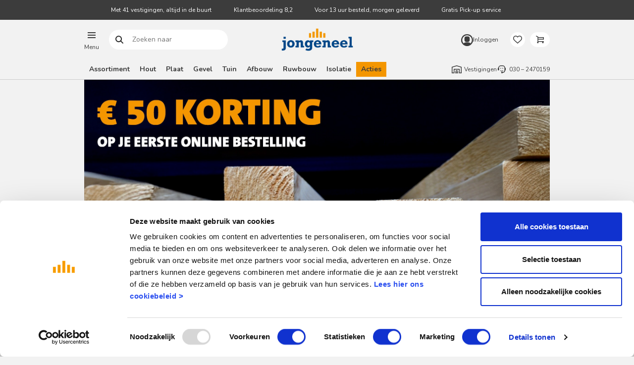

--- FILE ---
content_type: text/html; charset=utf-8
request_url: https://www.google.com/recaptcha/api2/anchor?ar=1&k=6LfbWc4pAAAAAP7cZEOkvisEpYfjlD72uITf3sg4&co=aHR0cHM6Ly93d3cuam9uZ2VuZWVsLm5sOjQ0Mw..&hl=en&v=PoyoqOPhxBO7pBk68S4YbpHZ&size=invisible&anchor-ms=20000&execute-ms=30000&cb=5ludnbs2fba1
body_size: 48623
content:
<!DOCTYPE HTML><html dir="ltr" lang="en"><head><meta http-equiv="Content-Type" content="text/html; charset=UTF-8">
<meta http-equiv="X-UA-Compatible" content="IE=edge">
<title>reCAPTCHA</title>
<style type="text/css">
/* cyrillic-ext */
@font-face {
  font-family: 'Roboto';
  font-style: normal;
  font-weight: 400;
  font-stretch: 100%;
  src: url(//fonts.gstatic.com/s/roboto/v48/KFO7CnqEu92Fr1ME7kSn66aGLdTylUAMa3GUBHMdazTgWw.woff2) format('woff2');
  unicode-range: U+0460-052F, U+1C80-1C8A, U+20B4, U+2DE0-2DFF, U+A640-A69F, U+FE2E-FE2F;
}
/* cyrillic */
@font-face {
  font-family: 'Roboto';
  font-style: normal;
  font-weight: 400;
  font-stretch: 100%;
  src: url(//fonts.gstatic.com/s/roboto/v48/KFO7CnqEu92Fr1ME7kSn66aGLdTylUAMa3iUBHMdazTgWw.woff2) format('woff2');
  unicode-range: U+0301, U+0400-045F, U+0490-0491, U+04B0-04B1, U+2116;
}
/* greek-ext */
@font-face {
  font-family: 'Roboto';
  font-style: normal;
  font-weight: 400;
  font-stretch: 100%;
  src: url(//fonts.gstatic.com/s/roboto/v48/KFO7CnqEu92Fr1ME7kSn66aGLdTylUAMa3CUBHMdazTgWw.woff2) format('woff2');
  unicode-range: U+1F00-1FFF;
}
/* greek */
@font-face {
  font-family: 'Roboto';
  font-style: normal;
  font-weight: 400;
  font-stretch: 100%;
  src: url(//fonts.gstatic.com/s/roboto/v48/KFO7CnqEu92Fr1ME7kSn66aGLdTylUAMa3-UBHMdazTgWw.woff2) format('woff2');
  unicode-range: U+0370-0377, U+037A-037F, U+0384-038A, U+038C, U+038E-03A1, U+03A3-03FF;
}
/* math */
@font-face {
  font-family: 'Roboto';
  font-style: normal;
  font-weight: 400;
  font-stretch: 100%;
  src: url(//fonts.gstatic.com/s/roboto/v48/KFO7CnqEu92Fr1ME7kSn66aGLdTylUAMawCUBHMdazTgWw.woff2) format('woff2');
  unicode-range: U+0302-0303, U+0305, U+0307-0308, U+0310, U+0312, U+0315, U+031A, U+0326-0327, U+032C, U+032F-0330, U+0332-0333, U+0338, U+033A, U+0346, U+034D, U+0391-03A1, U+03A3-03A9, U+03B1-03C9, U+03D1, U+03D5-03D6, U+03F0-03F1, U+03F4-03F5, U+2016-2017, U+2034-2038, U+203C, U+2040, U+2043, U+2047, U+2050, U+2057, U+205F, U+2070-2071, U+2074-208E, U+2090-209C, U+20D0-20DC, U+20E1, U+20E5-20EF, U+2100-2112, U+2114-2115, U+2117-2121, U+2123-214F, U+2190, U+2192, U+2194-21AE, U+21B0-21E5, U+21F1-21F2, U+21F4-2211, U+2213-2214, U+2216-22FF, U+2308-230B, U+2310, U+2319, U+231C-2321, U+2336-237A, U+237C, U+2395, U+239B-23B7, U+23D0, U+23DC-23E1, U+2474-2475, U+25AF, U+25B3, U+25B7, U+25BD, U+25C1, U+25CA, U+25CC, U+25FB, U+266D-266F, U+27C0-27FF, U+2900-2AFF, U+2B0E-2B11, U+2B30-2B4C, U+2BFE, U+3030, U+FF5B, U+FF5D, U+1D400-1D7FF, U+1EE00-1EEFF;
}
/* symbols */
@font-face {
  font-family: 'Roboto';
  font-style: normal;
  font-weight: 400;
  font-stretch: 100%;
  src: url(//fonts.gstatic.com/s/roboto/v48/KFO7CnqEu92Fr1ME7kSn66aGLdTylUAMaxKUBHMdazTgWw.woff2) format('woff2');
  unicode-range: U+0001-000C, U+000E-001F, U+007F-009F, U+20DD-20E0, U+20E2-20E4, U+2150-218F, U+2190, U+2192, U+2194-2199, U+21AF, U+21E6-21F0, U+21F3, U+2218-2219, U+2299, U+22C4-22C6, U+2300-243F, U+2440-244A, U+2460-24FF, U+25A0-27BF, U+2800-28FF, U+2921-2922, U+2981, U+29BF, U+29EB, U+2B00-2BFF, U+4DC0-4DFF, U+FFF9-FFFB, U+10140-1018E, U+10190-1019C, U+101A0, U+101D0-101FD, U+102E0-102FB, U+10E60-10E7E, U+1D2C0-1D2D3, U+1D2E0-1D37F, U+1F000-1F0FF, U+1F100-1F1AD, U+1F1E6-1F1FF, U+1F30D-1F30F, U+1F315, U+1F31C, U+1F31E, U+1F320-1F32C, U+1F336, U+1F378, U+1F37D, U+1F382, U+1F393-1F39F, U+1F3A7-1F3A8, U+1F3AC-1F3AF, U+1F3C2, U+1F3C4-1F3C6, U+1F3CA-1F3CE, U+1F3D4-1F3E0, U+1F3ED, U+1F3F1-1F3F3, U+1F3F5-1F3F7, U+1F408, U+1F415, U+1F41F, U+1F426, U+1F43F, U+1F441-1F442, U+1F444, U+1F446-1F449, U+1F44C-1F44E, U+1F453, U+1F46A, U+1F47D, U+1F4A3, U+1F4B0, U+1F4B3, U+1F4B9, U+1F4BB, U+1F4BF, U+1F4C8-1F4CB, U+1F4D6, U+1F4DA, U+1F4DF, U+1F4E3-1F4E6, U+1F4EA-1F4ED, U+1F4F7, U+1F4F9-1F4FB, U+1F4FD-1F4FE, U+1F503, U+1F507-1F50B, U+1F50D, U+1F512-1F513, U+1F53E-1F54A, U+1F54F-1F5FA, U+1F610, U+1F650-1F67F, U+1F687, U+1F68D, U+1F691, U+1F694, U+1F698, U+1F6AD, U+1F6B2, U+1F6B9-1F6BA, U+1F6BC, U+1F6C6-1F6CF, U+1F6D3-1F6D7, U+1F6E0-1F6EA, U+1F6F0-1F6F3, U+1F6F7-1F6FC, U+1F700-1F7FF, U+1F800-1F80B, U+1F810-1F847, U+1F850-1F859, U+1F860-1F887, U+1F890-1F8AD, U+1F8B0-1F8BB, U+1F8C0-1F8C1, U+1F900-1F90B, U+1F93B, U+1F946, U+1F984, U+1F996, U+1F9E9, U+1FA00-1FA6F, U+1FA70-1FA7C, U+1FA80-1FA89, U+1FA8F-1FAC6, U+1FACE-1FADC, U+1FADF-1FAE9, U+1FAF0-1FAF8, U+1FB00-1FBFF;
}
/* vietnamese */
@font-face {
  font-family: 'Roboto';
  font-style: normal;
  font-weight: 400;
  font-stretch: 100%;
  src: url(//fonts.gstatic.com/s/roboto/v48/KFO7CnqEu92Fr1ME7kSn66aGLdTylUAMa3OUBHMdazTgWw.woff2) format('woff2');
  unicode-range: U+0102-0103, U+0110-0111, U+0128-0129, U+0168-0169, U+01A0-01A1, U+01AF-01B0, U+0300-0301, U+0303-0304, U+0308-0309, U+0323, U+0329, U+1EA0-1EF9, U+20AB;
}
/* latin-ext */
@font-face {
  font-family: 'Roboto';
  font-style: normal;
  font-weight: 400;
  font-stretch: 100%;
  src: url(//fonts.gstatic.com/s/roboto/v48/KFO7CnqEu92Fr1ME7kSn66aGLdTylUAMa3KUBHMdazTgWw.woff2) format('woff2');
  unicode-range: U+0100-02BA, U+02BD-02C5, U+02C7-02CC, U+02CE-02D7, U+02DD-02FF, U+0304, U+0308, U+0329, U+1D00-1DBF, U+1E00-1E9F, U+1EF2-1EFF, U+2020, U+20A0-20AB, U+20AD-20C0, U+2113, U+2C60-2C7F, U+A720-A7FF;
}
/* latin */
@font-face {
  font-family: 'Roboto';
  font-style: normal;
  font-weight: 400;
  font-stretch: 100%;
  src: url(//fonts.gstatic.com/s/roboto/v48/KFO7CnqEu92Fr1ME7kSn66aGLdTylUAMa3yUBHMdazQ.woff2) format('woff2');
  unicode-range: U+0000-00FF, U+0131, U+0152-0153, U+02BB-02BC, U+02C6, U+02DA, U+02DC, U+0304, U+0308, U+0329, U+2000-206F, U+20AC, U+2122, U+2191, U+2193, U+2212, U+2215, U+FEFF, U+FFFD;
}
/* cyrillic-ext */
@font-face {
  font-family: 'Roboto';
  font-style: normal;
  font-weight: 500;
  font-stretch: 100%;
  src: url(//fonts.gstatic.com/s/roboto/v48/KFO7CnqEu92Fr1ME7kSn66aGLdTylUAMa3GUBHMdazTgWw.woff2) format('woff2');
  unicode-range: U+0460-052F, U+1C80-1C8A, U+20B4, U+2DE0-2DFF, U+A640-A69F, U+FE2E-FE2F;
}
/* cyrillic */
@font-face {
  font-family: 'Roboto';
  font-style: normal;
  font-weight: 500;
  font-stretch: 100%;
  src: url(//fonts.gstatic.com/s/roboto/v48/KFO7CnqEu92Fr1ME7kSn66aGLdTylUAMa3iUBHMdazTgWw.woff2) format('woff2');
  unicode-range: U+0301, U+0400-045F, U+0490-0491, U+04B0-04B1, U+2116;
}
/* greek-ext */
@font-face {
  font-family: 'Roboto';
  font-style: normal;
  font-weight: 500;
  font-stretch: 100%;
  src: url(//fonts.gstatic.com/s/roboto/v48/KFO7CnqEu92Fr1ME7kSn66aGLdTylUAMa3CUBHMdazTgWw.woff2) format('woff2');
  unicode-range: U+1F00-1FFF;
}
/* greek */
@font-face {
  font-family: 'Roboto';
  font-style: normal;
  font-weight: 500;
  font-stretch: 100%;
  src: url(//fonts.gstatic.com/s/roboto/v48/KFO7CnqEu92Fr1ME7kSn66aGLdTylUAMa3-UBHMdazTgWw.woff2) format('woff2');
  unicode-range: U+0370-0377, U+037A-037F, U+0384-038A, U+038C, U+038E-03A1, U+03A3-03FF;
}
/* math */
@font-face {
  font-family: 'Roboto';
  font-style: normal;
  font-weight: 500;
  font-stretch: 100%;
  src: url(//fonts.gstatic.com/s/roboto/v48/KFO7CnqEu92Fr1ME7kSn66aGLdTylUAMawCUBHMdazTgWw.woff2) format('woff2');
  unicode-range: U+0302-0303, U+0305, U+0307-0308, U+0310, U+0312, U+0315, U+031A, U+0326-0327, U+032C, U+032F-0330, U+0332-0333, U+0338, U+033A, U+0346, U+034D, U+0391-03A1, U+03A3-03A9, U+03B1-03C9, U+03D1, U+03D5-03D6, U+03F0-03F1, U+03F4-03F5, U+2016-2017, U+2034-2038, U+203C, U+2040, U+2043, U+2047, U+2050, U+2057, U+205F, U+2070-2071, U+2074-208E, U+2090-209C, U+20D0-20DC, U+20E1, U+20E5-20EF, U+2100-2112, U+2114-2115, U+2117-2121, U+2123-214F, U+2190, U+2192, U+2194-21AE, U+21B0-21E5, U+21F1-21F2, U+21F4-2211, U+2213-2214, U+2216-22FF, U+2308-230B, U+2310, U+2319, U+231C-2321, U+2336-237A, U+237C, U+2395, U+239B-23B7, U+23D0, U+23DC-23E1, U+2474-2475, U+25AF, U+25B3, U+25B7, U+25BD, U+25C1, U+25CA, U+25CC, U+25FB, U+266D-266F, U+27C0-27FF, U+2900-2AFF, U+2B0E-2B11, U+2B30-2B4C, U+2BFE, U+3030, U+FF5B, U+FF5D, U+1D400-1D7FF, U+1EE00-1EEFF;
}
/* symbols */
@font-face {
  font-family: 'Roboto';
  font-style: normal;
  font-weight: 500;
  font-stretch: 100%;
  src: url(//fonts.gstatic.com/s/roboto/v48/KFO7CnqEu92Fr1ME7kSn66aGLdTylUAMaxKUBHMdazTgWw.woff2) format('woff2');
  unicode-range: U+0001-000C, U+000E-001F, U+007F-009F, U+20DD-20E0, U+20E2-20E4, U+2150-218F, U+2190, U+2192, U+2194-2199, U+21AF, U+21E6-21F0, U+21F3, U+2218-2219, U+2299, U+22C4-22C6, U+2300-243F, U+2440-244A, U+2460-24FF, U+25A0-27BF, U+2800-28FF, U+2921-2922, U+2981, U+29BF, U+29EB, U+2B00-2BFF, U+4DC0-4DFF, U+FFF9-FFFB, U+10140-1018E, U+10190-1019C, U+101A0, U+101D0-101FD, U+102E0-102FB, U+10E60-10E7E, U+1D2C0-1D2D3, U+1D2E0-1D37F, U+1F000-1F0FF, U+1F100-1F1AD, U+1F1E6-1F1FF, U+1F30D-1F30F, U+1F315, U+1F31C, U+1F31E, U+1F320-1F32C, U+1F336, U+1F378, U+1F37D, U+1F382, U+1F393-1F39F, U+1F3A7-1F3A8, U+1F3AC-1F3AF, U+1F3C2, U+1F3C4-1F3C6, U+1F3CA-1F3CE, U+1F3D4-1F3E0, U+1F3ED, U+1F3F1-1F3F3, U+1F3F5-1F3F7, U+1F408, U+1F415, U+1F41F, U+1F426, U+1F43F, U+1F441-1F442, U+1F444, U+1F446-1F449, U+1F44C-1F44E, U+1F453, U+1F46A, U+1F47D, U+1F4A3, U+1F4B0, U+1F4B3, U+1F4B9, U+1F4BB, U+1F4BF, U+1F4C8-1F4CB, U+1F4D6, U+1F4DA, U+1F4DF, U+1F4E3-1F4E6, U+1F4EA-1F4ED, U+1F4F7, U+1F4F9-1F4FB, U+1F4FD-1F4FE, U+1F503, U+1F507-1F50B, U+1F50D, U+1F512-1F513, U+1F53E-1F54A, U+1F54F-1F5FA, U+1F610, U+1F650-1F67F, U+1F687, U+1F68D, U+1F691, U+1F694, U+1F698, U+1F6AD, U+1F6B2, U+1F6B9-1F6BA, U+1F6BC, U+1F6C6-1F6CF, U+1F6D3-1F6D7, U+1F6E0-1F6EA, U+1F6F0-1F6F3, U+1F6F7-1F6FC, U+1F700-1F7FF, U+1F800-1F80B, U+1F810-1F847, U+1F850-1F859, U+1F860-1F887, U+1F890-1F8AD, U+1F8B0-1F8BB, U+1F8C0-1F8C1, U+1F900-1F90B, U+1F93B, U+1F946, U+1F984, U+1F996, U+1F9E9, U+1FA00-1FA6F, U+1FA70-1FA7C, U+1FA80-1FA89, U+1FA8F-1FAC6, U+1FACE-1FADC, U+1FADF-1FAE9, U+1FAF0-1FAF8, U+1FB00-1FBFF;
}
/* vietnamese */
@font-face {
  font-family: 'Roboto';
  font-style: normal;
  font-weight: 500;
  font-stretch: 100%;
  src: url(//fonts.gstatic.com/s/roboto/v48/KFO7CnqEu92Fr1ME7kSn66aGLdTylUAMa3OUBHMdazTgWw.woff2) format('woff2');
  unicode-range: U+0102-0103, U+0110-0111, U+0128-0129, U+0168-0169, U+01A0-01A1, U+01AF-01B0, U+0300-0301, U+0303-0304, U+0308-0309, U+0323, U+0329, U+1EA0-1EF9, U+20AB;
}
/* latin-ext */
@font-face {
  font-family: 'Roboto';
  font-style: normal;
  font-weight: 500;
  font-stretch: 100%;
  src: url(//fonts.gstatic.com/s/roboto/v48/KFO7CnqEu92Fr1ME7kSn66aGLdTylUAMa3KUBHMdazTgWw.woff2) format('woff2');
  unicode-range: U+0100-02BA, U+02BD-02C5, U+02C7-02CC, U+02CE-02D7, U+02DD-02FF, U+0304, U+0308, U+0329, U+1D00-1DBF, U+1E00-1E9F, U+1EF2-1EFF, U+2020, U+20A0-20AB, U+20AD-20C0, U+2113, U+2C60-2C7F, U+A720-A7FF;
}
/* latin */
@font-face {
  font-family: 'Roboto';
  font-style: normal;
  font-weight: 500;
  font-stretch: 100%;
  src: url(//fonts.gstatic.com/s/roboto/v48/KFO7CnqEu92Fr1ME7kSn66aGLdTylUAMa3yUBHMdazQ.woff2) format('woff2');
  unicode-range: U+0000-00FF, U+0131, U+0152-0153, U+02BB-02BC, U+02C6, U+02DA, U+02DC, U+0304, U+0308, U+0329, U+2000-206F, U+20AC, U+2122, U+2191, U+2193, U+2212, U+2215, U+FEFF, U+FFFD;
}
/* cyrillic-ext */
@font-face {
  font-family: 'Roboto';
  font-style: normal;
  font-weight: 900;
  font-stretch: 100%;
  src: url(//fonts.gstatic.com/s/roboto/v48/KFO7CnqEu92Fr1ME7kSn66aGLdTylUAMa3GUBHMdazTgWw.woff2) format('woff2');
  unicode-range: U+0460-052F, U+1C80-1C8A, U+20B4, U+2DE0-2DFF, U+A640-A69F, U+FE2E-FE2F;
}
/* cyrillic */
@font-face {
  font-family: 'Roboto';
  font-style: normal;
  font-weight: 900;
  font-stretch: 100%;
  src: url(//fonts.gstatic.com/s/roboto/v48/KFO7CnqEu92Fr1ME7kSn66aGLdTylUAMa3iUBHMdazTgWw.woff2) format('woff2');
  unicode-range: U+0301, U+0400-045F, U+0490-0491, U+04B0-04B1, U+2116;
}
/* greek-ext */
@font-face {
  font-family: 'Roboto';
  font-style: normal;
  font-weight: 900;
  font-stretch: 100%;
  src: url(//fonts.gstatic.com/s/roboto/v48/KFO7CnqEu92Fr1ME7kSn66aGLdTylUAMa3CUBHMdazTgWw.woff2) format('woff2');
  unicode-range: U+1F00-1FFF;
}
/* greek */
@font-face {
  font-family: 'Roboto';
  font-style: normal;
  font-weight: 900;
  font-stretch: 100%;
  src: url(//fonts.gstatic.com/s/roboto/v48/KFO7CnqEu92Fr1ME7kSn66aGLdTylUAMa3-UBHMdazTgWw.woff2) format('woff2');
  unicode-range: U+0370-0377, U+037A-037F, U+0384-038A, U+038C, U+038E-03A1, U+03A3-03FF;
}
/* math */
@font-face {
  font-family: 'Roboto';
  font-style: normal;
  font-weight: 900;
  font-stretch: 100%;
  src: url(//fonts.gstatic.com/s/roboto/v48/KFO7CnqEu92Fr1ME7kSn66aGLdTylUAMawCUBHMdazTgWw.woff2) format('woff2');
  unicode-range: U+0302-0303, U+0305, U+0307-0308, U+0310, U+0312, U+0315, U+031A, U+0326-0327, U+032C, U+032F-0330, U+0332-0333, U+0338, U+033A, U+0346, U+034D, U+0391-03A1, U+03A3-03A9, U+03B1-03C9, U+03D1, U+03D5-03D6, U+03F0-03F1, U+03F4-03F5, U+2016-2017, U+2034-2038, U+203C, U+2040, U+2043, U+2047, U+2050, U+2057, U+205F, U+2070-2071, U+2074-208E, U+2090-209C, U+20D0-20DC, U+20E1, U+20E5-20EF, U+2100-2112, U+2114-2115, U+2117-2121, U+2123-214F, U+2190, U+2192, U+2194-21AE, U+21B0-21E5, U+21F1-21F2, U+21F4-2211, U+2213-2214, U+2216-22FF, U+2308-230B, U+2310, U+2319, U+231C-2321, U+2336-237A, U+237C, U+2395, U+239B-23B7, U+23D0, U+23DC-23E1, U+2474-2475, U+25AF, U+25B3, U+25B7, U+25BD, U+25C1, U+25CA, U+25CC, U+25FB, U+266D-266F, U+27C0-27FF, U+2900-2AFF, U+2B0E-2B11, U+2B30-2B4C, U+2BFE, U+3030, U+FF5B, U+FF5D, U+1D400-1D7FF, U+1EE00-1EEFF;
}
/* symbols */
@font-face {
  font-family: 'Roboto';
  font-style: normal;
  font-weight: 900;
  font-stretch: 100%;
  src: url(//fonts.gstatic.com/s/roboto/v48/KFO7CnqEu92Fr1ME7kSn66aGLdTylUAMaxKUBHMdazTgWw.woff2) format('woff2');
  unicode-range: U+0001-000C, U+000E-001F, U+007F-009F, U+20DD-20E0, U+20E2-20E4, U+2150-218F, U+2190, U+2192, U+2194-2199, U+21AF, U+21E6-21F0, U+21F3, U+2218-2219, U+2299, U+22C4-22C6, U+2300-243F, U+2440-244A, U+2460-24FF, U+25A0-27BF, U+2800-28FF, U+2921-2922, U+2981, U+29BF, U+29EB, U+2B00-2BFF, U+4DC0-4DFF, U+FFF9-FFFB, U+10140-1018E, U+10190-1019C, U+101A0, U+101D0-101FD, U+102E0-102FB, U+10E60-10E7E, U+1D2C0-1D2D3, U+1D2E0-1D37F, U+1F000-1F0FF, U+1F100-1F1AD, U+1F1E6-1F1FF, U+1F30D-1F30F, U+1F315, U+1F31C, U+1F31E, U+1F320-1F32C, U+1F336, U+1F378, U+1F37D, U+1F382, U+1F393-1F39F, U+1F3A7-1F3A8, U+1F3AC-1F3AF, U+1F3C2, U+1F3C4-1F3C6, U+1F3CA-1F3CE, U+1F3D4-1F3E0, U+1F3ED, U+1F3F1-1F3F3, U+1F3F5-1F3F7, U+1F408, U+1F415, U+1F41F, U+1F426, U+1F43F, U+1F441-1F442, U+1F444, U+1F446-1F449, U+1F44C-1F44E, U+1F453, U+1F46A, U+1F47D, U+1F4A3, U+1F4B0, U+1F4B3, U+1F4B9, U+1F4BB, U+1F4BF, U+1F4C8-1F4CB, U+1F4D6, U+1F4DA, U+1F4DF, U+1F4E3-1F4E6, U+1F4EA-1F4ED, U+1F4F7, U+1F4F9-1F4FB, U+1F4FD-1F4FE, U+1F503, U+1F507-1F50B, U+1F50D, U+1F512-1F513, U+1F53E-1F54A, U+1F54F-1F5FA, U+1F610, U+1F650-1F67F, U+1F687, U+1F68D, U+1F691, U+1F694, U+1F698, U+1F6AD, U+1F6B2, U+1F6B9-1F6BA, U+1F6BC, U+1F6C6-1F6CF, U+1F6D3-1F6D7, U+1F6E0-1F6EA, U+1F6F0-1F6F3, U+1F6F7-1F6FC, U+1F700-1F7FF, U+1F800-1F80B, U+1F810-1F847, U+1F850-1F859, U+1F860-1F887, U+1F890-1F8AD, U+1F8B0-1F8BB, U+1F8C0-1F8C1, U+1F900-1F90B, U+1F93B, U+1F946, U+1F984, U+1F996, U+1F9E9, U+1FA00-1FA6F, U+1FA70-1FA7C, U+1FA80-1FA89, U+1FA8F-1FAC6, U+1FACE-1FADC, U+1FADF-1FAE9, U+1FAF0-1FAF8, U+1FB00-1FBFF;
}
/* vietnamese */
@font-face {
  font-family: 'Roboto';
  font-style: normal;
  font-weight: 900;
  font-stretch: 100%;
  src: url(//fonts.gstatic.com/s/roboto/v48/KFO7CnqEu92Fr1ME7kSn66aGLdTylUAMa3OUBHMdazTgWw.woff2) format('woff2');
  unicode-range: U+0102-0103, U+0110-0111, U+0128-0129, U+0168-0169, U+01A0-01A1, U+01AF-01B0, U+0300-0301, U+0303-0304, U+0308-0309, U+0323, U+0329, U+1EA0-1EF9, U+20AB;
}
/* latin-ext */
@font-face {
  font-family: 'Roboto';
  font-style: normal;
  font-weight: 900;
  font-stretch: 100%;
  src: url(//fonts.gstatic.com/s/roboto/v48/KFO7CnqEu92Fr1ME7kSn66aGLdTylUAMa3KUBHMdazTgWw.woff2) format('woff2');
  unicode-range: U+0100-02BA, U+02BD-02C5, U+02C7-02CC, U+02CE-02D7, U+02DD-02FF, U+0304, U+0308, U+0329, U+1D00-1DBF, U+1E00-1E9F, U+1EF2-1EFF, U+2020, U+20A0-20AB, U+20AD-20C0, U+2113, U+2C60-2C7F, U+A720-A7FF;
}
/* latin */
@font-face {
  font-family: 'Roboto';
  font-style: normal;
  font-weight: 900;
  font-stretch: 100%;
  src: url(//fonts.gstatic.com/s/roboto/v48/KFO7CnqEu92Fr1ME7kSn66aGLdTylUAMa3yUBHMdazQ.woff2) format('woff2');
  unicode-range: U+0000-00FF, U+0131, U+0152-0153, U+02BB-02BC, U+02C6, U+02DA, U+02DC, U+0304, U+0308, U+0329, U+2000-206F, U+20AC, U+2122, U+2191, U+2193, U+2212, U+2215, U+FEFF, U+FFFD;
}

</style>
<link rel="stylesheet" type="text/css" href="https://www.gstatic.com/recaptcha/releases/PoyoqOPhxBO7pBk68S4YbpHZ/styles__ltr.css">
<script nonce="HWiLSWfd_4qzUltGjUsGoA" type="text/javascript">window['__recaptcha_api'] = 'https://www.google.com/recaptcha/api2/';</script>
<script type="text/javascript" src="https://www.gstatic.com/recaptcha/releases/PoyoqOPhxBO7pBk68S4YbpHZ/recaptcha__en.js" nonce="HWiLSWfd_4qzUltGjUsGoA">
      
    </script></head>
<body><div id="rc-anchor-alert" class="rc-anchor-alert"></div>
<input type="hidden" id="recaptcha-token" value="[base64]">
<script type="text/javascript" nonce="HWiLSWfd_4qzUltGjUsGoA">
      recaptcha.anchor.Main.init("[\x22ainput\x22,[\x22bgdata\x22,\x22\x22,\[base64]/[base64]/[base64]/[base64]/[base64]/[base64]/[base64]/[base64]/[base64]/[base64]\\u003d\x22,\[base64]\\u003d\\u003d\x22,\[base64]/CkXA5DMOqSXDDslLCt8Kawo3ClsK9TXYzwoPDm8K8wowYw6Atw7nDiRbCpsKsw4d3w5Vtw5BQwoZ+NMKfCUTDhsOWwrLDtsO5OsKdw7DDnW8SfMOCc2/Dr0xcR8KJHsOnw6ZUZWJLwocHwr7Cj8OqZm/DrMKSOsOGHMOIw7nCkzJ/U8KfwqpiL1nCtDfChBrDrcKVwr1uGm7CgMKwwqzDvi9PYsOSw5XDusKFSFDDm8ORwr4YMHF1w68sw7HDicOuM8OWw5zCv8KTw4MWw49/wqUAw7PDrcK3RcOpfETCm8KQVFQtO3DCoChKfTnCpMK9SMOpwqwqw6trw5xWw53CtcKdwoBew6/CqMKGw4J4w6HDi8OkwpstN8OPNcOtSMOjCnZTCwTChsOPB8Kkw4fDhcKLw7XCoGs0wpPCu0IBKFHClWfDhF7ChMOZRB7CrsKFCQE9w6nCjsKiwpF/TMKEw7QEw5oMwpM2CShVV8Kywrh0wqjCmlPDmMK+HQDCmBnDjcKTwrpLfUZTMRrCs8OJBcKnbcK/VcOcw5Q/[base64]/ChFUkwqnDk8Onw6XDhxjDtwl1OBVvfMKRwrsrDsOfw61kwpxNOcK7wrvDlsO/w7MPw5HCkQtlFhvCoMOmw5xRa8Kxw6TDlMKzw4jChhoUwrZ4ShAlXHoGw68twrxBw691B8KDEMOgw4jDjWpjDMOhw77Dv8KiEE5Rw67Cl3PDnGfDmyXCt8KpawZ7M8O7S8Otw7wfw6bCuW/CosOow5jCucO9w7FTWERKTcO5bjnDjMOrCh4Lw5A3worDm8O/w5HCt8Olwq/Cu2ZZwrHCl8Kzwr53wpPDp19VwpPDqMKPw74MwqssJMK/JsOiw5PDpXt8bQBfwovDgMOmw4jDq3zDkm/DlRLCrFPCjx7Dq0YFw6IJfRHDt8Kww43CvMKWwq1UThjCu8Kiw73DgxpPOsKEw6nCrj59w7ltB0EawrYSEF7DsiwYw5w0AGoswp3CkVIYwo1FTcKiJDHDkFXCp8O/w4fDisKPKMK7wr8vwr/DrcKGwqhzEMK2wqHCsMKhLcKGKjbDuMOwLTnDknNnFMKjwr3CvsOYf8K2VsKqwqbCtXfDlyLDtjbCjCjCpsO0Hx41w41Jw4HDhsKFJ2/[base64]/IEbDpFMFwoJjXHRQecKHw4BoGMO5w6fCojDDllbDkcKUwqPDvilSwojDqhIkasOUwq7CuG7CoQEswpPCs1csw7zCr8OGOcKRZMKzw6/DlFhqdjbDvV1fwqI2TgDCkTMPwq7CiMO+fWQrwohzwrViwoU1w7UoNcObW8OKwqZlwqMUSlDCj1UYD8Obw7fCmBBawrAiwoHDucOaO8KJOsOYJm4lwrQ0wqrCg8OEQ8K1D0NODMOPNxDDp2DDl2/DhMK/RsOiw68XOMOuw5fCp24OwpXCg8OeUMKMwrvCly/Dsn53wq4Dw5wXwoBJwpw2w4RaTcKfY8KFw5bDgcOpDMK6EQfDqjFpUsOVwqfDmMOvw55Hb8O4M8OpwoTDjMOBeUFLwpLCuHPDpsOzCcOEwq/CoS3Cnz9RZ8OLLg56FcO/w5Vsw5EbworCnsOIPgRow4DCvgXDnsKfYT9Rw5vCvhDCnMO1woTDmWTChBYnBGfDlAoZKMKJwo3Cpj/DkMOIJwjCujlNDXdyfcKIe0nCh8OQwqtuwqsGw6h+FcKMwoPDhcOWw7zDqn7Cjm0vAsKRHsO1P1TCp8OsfwcHZMOXXUtsMRvDoMOowpvDmVzDgcKNw4Eqw5A0wq8IwrAXdmDCmsOvM8KyAcOaL8KKeMKLwpYMw6xwXRMCUUwYw4bDr0TDlHh/[base64]/Co8KtwqUeYzVjQAjDvMKNXsKHEMKvwpXDicK6IkjDh2PDsityw6bDoMOZIGzCo3NbfGjDtnUnw4cgTMOvQDXDmSfDkMKoUUw5G3bCviYowooseVwxwpxAwrMjZU/DosO6wqvChHYiS8KHEsKTc8OFaW07EcOzEMKNwrkiw4XCqQxKNwnDkzo2I8KFL2AhHA8nLGwEHQ3CvknDkDXDuQUawogJw65wYMOwAEg4NcKxw6vCksO+w5DCsGJxw7QVZ8KMeMOefUDChUxvw6lRN0/[base64]/[base64]/CtS3Cl1Jbwo/DhxfCrMKJchd1cTDClMKqX8OZwqgaUsKkwrLClSbClsOtL8OQH3vDplkYwpnClCrCkXwARMKNwqPDkXDCtsK2BcK3dFUQesO7wrs2CjTDmgHCoWhkJcOBFcOiwpjDoCTDrsOKQyLDow3CrVkffcK+w5nCvBbCpAbDll/DkUHDilHCtBhnHjbChcKBLcOXwoDDnMOOFDk1woTDv8OpwolgeDgRGsKIwqR4C8OCw6pgw57CkMKjOVYuwrjDvAUdw6bDhXF/wpcFwrlWcW/CgcORw6LCjcKlDjbCgnnDpMKLf8Ocw5hjfU3Cn0rCp2olKcK/[base64]/[base64]/w64bwrHCuh82wok1w4HDiwvCsSMBQsKXKMKVenp0w4kLO8KOVsOiKiYxUC3DhgPDt1vChA7DvcO/csO7wrDDqgFWwownTsKiAQjCh8Osw4pEaF1EwqYRwphlYMOuwpcocWfDuQVlwrFvwo1nTz4ywrrDg8OyYCzCsz/CksOWSsOlFMKOHAdkdMO4wpLCmcKywplCQsKew5FlAjZZXhjDjcKXwoo/wrMTEMK7w7BfK3FfOCHDgQ81wqDClsKZw4fCmVkCw7UUVD7Cr8KtHUJMwo3CpMKtVwZrbWnDn8O8woMww7vDk8OkE0FGw4VCQsOLfsKCbDzDsxIPw75xw7bDh8KaZMObTy9Pw7/DsW0zw7nDosOYw4/DvXcESzXCosKWw6xxCHVoP8KuFRwzw7BNwoY7c13DvcK5IcOzwqg3w4lCwr5/w7Ubwo4lw4vDrFfCnkMDHcODLzJrVMOiBcK9FDXComs8KEZzACxvJ8Kxwo1qw78YwrHDlMOjPcKHHMOqwoDCocOpcQ7DpMK3w6TDliYIwpssw4PCs8K9FsKmBcKHKVNpw7Yzf8K4OEk1worDqgLDjFBIwrRADmPDtsKzMTZ5PCzCh8ORwoYlN8OVwo/[base64]/CmcKhwoQuwppwwqLCuMKbw4TDtzFIbGBVw7JbSUExRQ7DiMKxwrIoZmhPe0ogwqLCi3PDmmfDlBLCoCXCqcKZRzMtw6nDuQIew5XChsOEEBfDrsOPUMKfwr9zYsKQw6tXKjDDnnbDtV7DrF9/wpFbw7koAMKNwroIwrJOdTlLw6jCpmjDr1opw4BseyzCgsKgYjdaw60vW8KIccOhwprCq8ONekM9w4UewrkDCsOEw40rKcK+w5hIT8KBwpVcSsOJwpt6DsKJB8O/JsO8DMOPWcOyP2vCnMKfw6dmwrDDuzrCqHzCmcK+wokqe1VzEFfCgMOpw57DuxrClMKbUcKeAwkHWcKYwrdFBMOlwrErW8OTwrlvSsODFsOXw4xPAcKzB8OmwpPCnWx+w7wVUHvDm0jCiMKfwp/CnW1BIDzDscO8wqoiw5PCiMO9w7TDvF/CkAsrPGUED8OMwoZRfMONw7PCkcKdQsKPHcK7wqAJwpnDlRzCicOzajEVBBfDmsKBIsOqwoXDlcKESDbClxzComEzw63DlcOCw4wnw6DDjjrDniHCgwscFGNYCMOKdcOUScOvw6INwo4aeBLDujRrw7UsVGjDsMK/w4d2ZMKYw5QCQWUVwqwOw5gcd8OAW07DiGE6WMOzJC9PNsKBwoYTw5fDrMOmVQbDtynDszXCtcOHEwTCtMOww4rDmFHCisOuwoLDk0VWwobCpMKnPD9AwrkuwqEvCBLDoHJvJcORwoJ4wrnDhTlTwrNaYsOfZsKRwp3CkMK3wrLCl3g4wqB3wo/[base64]/Cv8Kdw4dLOMO4A8OrPMKCOsK9wq/CjzMsw4vDgMKkNcKFwrF8CsO+DytSAG0WwqVkw6BsNMO8ImXDuxsoKcOkwqzDj8Kgw6M9XjXDmsO/EFNMKMO7wqnCsMKnw6TCnsO1wpDDs8O5w5nCgHZHbcKzwrEffCRPw4DDgRnDr8Ozw4rDvsO5asOXwrrCvsKbwqrCjwxOwpkzbcO3wpJ6wqFlw77Cr8OMNkjDlXHClitRwoMsH8OUwrDDh8K+fsOHw7LCnsKCw6tMNy/[base64]/LcOWw5PClXBENyjCkTvCvDIqVMK3wqt8SEoKK0XCo8KPw54oIsKXf8OYRRRJw7RLw7fCszDCpcK8w7/[base64]/wrfDulp7KsKFwrHCt3Vqw6zDosOEA8O7w67CicOOVXtow5bCjjYywqbCjMOucVAKXcOTWTnDtcOwwovDlSd4b8KOBTzDqMOgeBsjUMObXmdXw4/CqVVSw4BhHC7DsMKWwqLCoMOhw5jDqcK+ecOTw7LDq8OPUMO1w67CscK2wrvDtmscEsOuwrXDlMKXw6khKTojcsO/wp3DjRZfw5plw7LDlENmwq/Dvz/Cg8O9w4jDkMOdw4PCjMKDf8OuKMKpRsOnw6NSwooyw6d6w6vCssOWw4goJ8KnQGnCtTfCnhjDksK/wprCpHvClMKZbmR8XHrCphPCnMKvDsO8fFXCg8KSPTYTZMOYU3LCisOsbcOQw6t3PGRCwqDCssKcwpPColgDw4DDmMKFaMKGFsO+Qh/Dl210BzjCnU7CqlvChyYYwrc2N8Ojw48HPMOGQcOrN8O+wp0XFS/DmsOHw5UNCcKCwrFSw4/[base64]/DkQZZwq/CocO1PRNIw4oiwqHDu8KOwqgMPcKDwrIAwqjDgcOtDsOaN8Ocw5dXKkbCpsKyw7tnJlHDrzPCtSsyw5jCqVQYwo3CgsOLG8KnF3kxwp3DusOpCxPDr8KuDU7DoWvDghnDhi11XMO8PcK9AMOfw4VDw5ISwprDp8K5wqzCsxbClcOqwrY7w7zDqn/DuXlhNSkiOn7CtcKYwoQOJcOMwoZxwowEwp4PKsKxwrfChMOQbTIpPMODwo9Dw7zDkD9la8ObGUPCocKja8KJVcOowolWwop2AcKGecKSO8Ozw63DsMKuw4fCrMOiBifCrMOjw4Y5woDDlwp4w6R6w6jDpQc7w47Cv2Rdw5/Dq8OMDFcUHMKQw7llJl3DsWTDm8KHwr1iwrrCuUPCsMK1w7UhQi0uwrE+w6DCgMKXXMKfwrfDrcO4w58ew5vCjsO8wpUID8KJw74Pw5DCgSZTTQgWw47Dt1Unw6/[base64]/WcOcwpQHJRFnwrJ7acOxwoYVwrk2w5jDtnZ0EsKXwpgmw5BMw7rCssO1w5HCg8OadcOEAUQ4wrBGf8O1w7/CiFHCrcO2wpbCoMK4DF3CnB/CucKgacOLPgsoKEUOw7XDjMOWw6Epwodjw7pkw4pzBHh4GE8vwqrCuU1sLsOrwrzCgMKbYinDh8O9VEQIwppFIMO5w47DicOiw4BUAn83wqt0d8KZDy3DnsKxwqsrw57DvsOEKcKZEMOKR8OcDsK1w5fDocOZwqLDniHCgsKZSsOhwpQLLFLDuy/CocO8w7TCo8Klw4DCpV/[base64]/[base64]/[base64]/[base64]/CkcKCHgDDkl/DksKbwr0fayXClcOww6/[base64]/Cs8OiJB9ZwqRvT8OVw6QcTMOVDcOAw7fDtgvDpcOKwqHChSZ2wpjDiRzCl8K2XsKgwobCuhFmw61bMMO+w5dyP0PCi0tnVcKVwo7DusORwo/CoyBQw7sNISrDqkvCkkzDh8OQQFwsw6DDvsORw43Dg8OCwrLCocOqUBLCg8KBw7nDlX0Bwp3CriLDmsOoRsOEwrfCrsOyJBPCtRvDusK3UcKNw7/[base64]/DqWcXw5x5w6FUwqnCm1UaA2h0wplVw4LCgMK2T0oNWMO2wp46N0hzwrN5wp8sME18wq7Co1TDj2ZIT8KgRzzCmMOfLntSMn/DqcOswrnCuRMVdsOKw5bCqHtyUUvDgRTDtSwjwo1IccKUw7XCm8KLAQQIw4LCtjnCgBtawqwiw5/DqUceeztGwr3CmMKvNMKyUSHDiWnCjcKtwozDjD1dZ8KaNlDCkwfCpMKuwrluX23CjsKZcRwVABXDqcOxwoNrw4rDi8Opw7PCv8ObwqPCoQXCt2wfJSRgw57CpMOPCxzDp8OEw5Znw53DpsOnwpPCgcOWw77DoMOywqPCncOSM8OaNcOow4/Co30nw5LDhwAYQMO/MBAmEcOyw6JSwrRIwpTDpMOrHBl+w6oWNcOfwrJwwqHCqW7Cgn3Dt3oHwp/Cmn9kw5tcH1XCtRfDlcOTJMOifwxyJMKzWsKsA3PCtkzCgsKVazzDi8Opwp7Duy0lVsOMa8ONw5ZwXMOYwqjDt04bwp/CicOlHzzDrkzCj8Kjw4/ClCLDlFI8e8K/[base64]/DjkQ2E8OITMOEwqDCssOUwpLDnC/DqcOZZ8OgCn3Dl8KxwqdwHEnDsB7CucKTRQdcw4VOwqN1w5FMw6LCmcKvZsOPw4/[base64]/[base64]/DrTtUfWtgSMKmwqA0ZH3CgyPDqyPCnMKbTsO8w6w/OcKNFMKEF8Kyan1kBcOZD3UpHUfCkB/[base64]/DtS7ComnChTzCj8KXcsKWHntrAhdpe8KbSsO9HsOnCXEcw47DtEjDp8OVRMK6wpbCp8OIwpljUMKSwpjCvD7Cj8KIwofCqQF9wqwDw4XCjsKRwq3CjWvDl0Itwp/CiMOYw68/wprDs29Kwr/CkFd+N8OydsOHw4puwrNKw5PCscOaMixww4sMw5zCjWHDmFXDhWvDmVFzw4EjVsOBfUPDmEcvJHAZZ8KnwqzCmAxBwprDvcOpw7DDp1tFFWg3w4rDgG3Ds2J8IypAZMKZwqoWWsKxw6HDvSsba8OIw7HClMO/XcOVBsKUwqMfYcKxISwcYMOUw5fCv8K9wrFJw5Mxe1DCtHvDqcKsw4nCsMOkJR4mXXwMTkDDqUXDkSrCjRJLwoHCpWfCuwrCgcKZw54awqkDMHhiHcOLwrfDrzoVwoPCjgVswo3DrGIpw5hVw59Iw5EiwqHCqsKFCsK/wp18SX54wonDrCfCvMKtbH9dwpbCmDkdWcKvDCQyOEtEFsO5wq/DoMOMV8OdwpXDpA/Cnl/CgjgBw4LClBPDgxvDv8OPcEAFwqDDpR/DpAPCt8KtfzEZfMOxw5ANIxnDvMKUw5bCo8K2T8OywrYYSy8edQ7CiCzDgcOkPMK3X07CsEp1Q8KFw5ZLw554wrjCkMK4wpHCnsKwKMO2QCfDl8OqwpbClVlIwpMUWMKzw7JdTsKmKUDDqwnDoSw7UMKLUVDCucKowrDCmWjDuQLCk8KHfUN/wpXCkCTCjX/Cuh57ccKCWsOQelvDn8OZw7HDl8O7cx/DgF06GcO4S8OKwo1ew7HCnMODAsKLw6vCiQ/CjQHCk00qUcKuZXwDw73CoChoZ8O5wr7CgFzDsiU2wrRSwoETEQvCil7DvUPDjgnDjQ3Djy/Dt8OAwpwgwrVVw7rCnz5MwqdGw6bCll3CmcK1w6jDtMOXYMOKwoNrJh9QwoTDjMOQw70xwo/Cq8K3EXfDuUrDlxXCjcORQsKew5FJw60HwrVRwptYw50Fw6fCpMOwXcOEwrvDusKWccK0ccKVOcK7McOZw43DlHkUw6JtwoZ/wrvCkXzDj0bDhhLCglTChV3Dn25bdUIjw4fChgHDpcOwBGsccyHCsMKXHxPDqxTChzXCgcKPw5vCq8OIBU3DsTsAwoU9w75DwoxhwrFHWcKUKWRyDHDCjsK9w6R1w5VxEcOnwpwaw4vDhlbDhMK1a8KPwrrCvcKOO8O5wozDuMOxA8KLdMKFw77DpsOtwqU/w4c0wo3Dl0kawq/DnijDtsKtw6F0wovCmsKRWC7CvsOQGy/DjWnCucKqBjfCgsOPw7jDr0Qawp1dw5xSFMKFFnl4QDJHw5ogwo3Dtht4EcOAHMKOK8OQw6TCoMKLPTjCgMKwVcK0GMKrwp1Kw703wpDCh8O9w7wOwp7Dr8K2wosFwp/DsWvDoiomwrEwwpVFw4DClyR8a8Krw7DDksOGf0lJZsKrw609w7DClHl+wpTCicOgwrTCuMKbwpjDocKTOcK8woRnwpA8wq9ww4PCujo2w4LCohjDkmLDp1F9csOcwo4cw4BQFsOowpDCpcKDa2/CshElfxjDr8O6DMK9woTDuULCkHM2WsK5w69dw64JMHEowo/[base64]/DtSHCjMKXU1LDnMKcwqrDscK2w5XDpMO0MDTCgH7ClMO8w4rCl8KKXsKTw53Dl18UIz8XWMOrLHt/EMOwPMO2C11mwpzCssOPUcKPQGcHwp3DnW4zwoMFN8K9woXCompxw4cqKMKFw7zCosOkw7DCp8KTEMKkYhhsLSvDuMOTw4o2wpFgRnhww6/DolvCgcKow7PCisK3wr/CpcOTw4oGc8KDSyHCrEvDgMOCwr9uBsK6EkLCsiHDg8OQw5/[base64]/DkRfDuwc7w4DDoMKew7Ifw7hLY2rCn8O4w5bDq8O9HsONOcObwodUwog2dCbDg8KJwojCrQsVZXDCo8OnUsKyw6R+wonCnGRKOsOVJcKSQk/Ch00ETmbDpEvCvcOYwpgcSsKwWsKlw5lZGMKEEsO4w6HCqHHCqsO9w7N2YcOqSi8jKsO2wrrChMOOw4/CgXNtw6dpwrnCnWMmGAtlw5XCvgTDhU0xLiIeJDUgw7DDnzQgLTZ8K8KVw74Awr/CqcOua8K9wqd8KsOuG8KeVQRow6PDo1DDrcKPwpDDn2/Dng/[base64]/DisO3w58MOTk4wrp5RVrDoS/DqsOzw7fCrcKrCsKuTQ7DgVguwpd4w4tewp/CrWfDg8OXWhrDuWjDocK4wonDhBbCkkvCs8KqwoBEKyvCp20xwr1bw7Fgw4BjAMOMAS9/w5PCp8Kuw4nCnSzDkQbCk0HCqXHCpBZdfMOLH3tAOMKeworDjC8Dw4HCjyTDjsKtAsKVLlHDl8KZw67ClzbDiFwKw5LCk0chS1VBwotUDcK3MsK7w6zDmErChG/Ck8KxcsKjGyh7Yjkww4PDjcKYw6LCo2RcZ1HDjUguKcKafxNyIjvCjXLClDkUw7hjwoFrXsOpw6Zkw4cYw7dCMsObF00rBSnCkVzCqz8NXjEgViHDvcKSw7kTw5bDhcOsw55wwrXClsK/[base64]/CqcKdflhrw78Fw55+woM0w6TDncKQScOlwoF9YFLDpG4EwpIkcwY0woosw7vDosOGwrnDlcKFw4oiwrZmOAPDjcKNwo/Dj0LClMKnb8KCw4fCnMKoVsKcC8OKSDbDmcKdUCTDo8KpOsOjRF3CtsOCScOKw7NFf8KewqTDtFVtw6oKaDlBwrvCtWvCi8O0wo7DoMKOVSNaw7rDsMOrwqzCo2fCmAVGwpNVZMO9cMO8wojClMKIwpTCuFjCtsOOWcK9K8KqwrvDmEFIThtQX8OTLcKOPcKiwo/CusO/w7cew4hew6XCuCMhwq/[base64]/CCPCvsKrHAExB8KkIxUzw69Cd8ODeQ3Dh8KpwqHCpj02UMKZf0gYwqhNwqrCjMOfCcKle8Okw6hCwrDCn8Kww43DgFI0LMO3wqJ5wp/[base64]/[base64]/[base64]/w4PDkxheX8K6eMK6w61rw5HCoMKuw7NGeAEPwr/DrkZOEALChWUZMsKJw6sgwonCphV7wqfDkyrDlMOywp/DoMOKwozCtcK1wpVMXcKmIBLDssOMGMKEdMKCwrgcw6/Dn20owpHDjnYuw6TDpWxYQAnCjlLDt8KOwqDDssOyw5tZISBRw7PCgcKiZMKNwoZbwrjCq8Kyw4jDssK0LsOFw6DCjxsVw5YcAAo/[base64]/CoMOpwrHDn8KAw4fCkHzDr8Kdw5gJESg0w5wJw70BRS3CrsOYw7sMw4dnFDTDhsK6JcKbR0A7woBsLVHCsMKLwprDhsOjWXbDmyXCncOyR8KZCsKHw7fCrcKvLkNKwofChsKbUMKtEnHDh1zCucOdw4QjK2HDolfCqsOUw6TDvU4/[base64]/woHCrsOeK8O5S2NKZ8Kcw7wYw6LDi8OFUsKycBHDhCnChcOJP8OcBMOAw6gyw6fDiSsORMOOw581wol8wrtYw51Qw6w8wrPDuMKLZHfDkWBtSiLClw/[base64]/CvB/DgXE8wqpHwoZtw5nCggLDpT/Cu8OYUXXDnX3Dq8OrBMOdHlhcDWPCmCpvworDo8KKw6zCo8K9wqLDuwjDn3fDnE/CkjHDgMKiB8OBwq4Dw61/a28owozCplIcwrtoLwU/[base64]/MWTDhRfCtsKJU8KgKsOKWMOkwrEGw6/Dl35xw6QZVcO6w4HDjsO9dws6w5XCucO9VMKyYFw3wrVHWMOmwolYLsKjb8OGwpM3w4bCu2cDDcKyJ8KCFnXDl8O0ecO7w7/CsiI6HFdaLGgoOA0Sw7jDuwlkOcOFw63CiMO4w53Dr8KLfsOmwr/CssO0w5rDkFR4RsO5aA3ClcOQw5IIw7HDu8O2G8KZaQTDhgDCmHFdw47Ch8KHw7VzHkcfEcOTG1PCscOgwobDuGlqesOOcyPDmy5ew5vCg8OeSTnDojRxw5PClx/CkhEKfm3DjE4lOwtQEcKOw4nChATDlsK2W0Iow7xnwrzCl1gBWsKtCwbDnAkcw7DClnkxQsOWw7PCtAx0SB/[base64]/CnMOFwovDgwjDsDxbeEjCrsOmbVoFwr95w4x5w5XDh1RtHsOJFV85VADCoMOQwqHCr3JSwrVxJh0iXQp5w5R6MB4AwrJ+w7AcWiZhwrbCgcK7w57ChsOEwrt7OMKzwpbChsK/bT/DsEDDm8OTOcORJ8ONwrfCkMK1eBpnYnXDik99IsKkZ8OGNGckUUsDwrdxw7jCpcKXSwMcTcKwwqvDgMOPCMO7wp7Dg8KMEn3DiUEnw5cLBUtdw4Zzw57DqsKtFsK+VSYoY8KKwq8fQmNfBmnDh8Ojw6cow6LDtkLDnzsQX0Newr8bwp7DhsOkw5oqwpvDri/DqsOTN8O4w7jDtMKuWR/[base64]/LMOqMSXCrsKkQsKKFFRYwrNkw7PDtEPDs8O7wrZtwoUxRDdSw5rDvcKnw73Dl8OfwqfDvMK9w60lwqJDEMK0bsO2wq7CkMOmw7jDh8KMwo4Mw7DCnwRQYE0kX8Oyw5xtw4DCrWvDow7DuMOSwrzDgjjChMKawrZ4w4XDtm/[base64]/L8OhRsO9GMO0DFJMFMKYw53CoUx/aMOdUigsXgnDkGPDtcKfS35tw73Cv1hAwpROAAHDhSdCw4bDqybCm3ZlOVgXw5/DpFhqH8Kpw6FOwr/Cuisnwr/[base64]/CocOwUhjCsBXDg8KjwodVEMOpZsKhEcK3RzTDnMOSVcOKRMOsS8KXwqDDicK9dD5dw6fCscO9J0jCkMOGO8K4BcOSwrFCwqd7csKAw6fCtcOpbMObMCrCuGHClMO2w7Eiwp5Hw4tbw7/Ct3jDn2/ChSXCim/DjMKXe8O4wrzCjcOswrPCgsKDwqnDuGQfAcOlUmDDti8Xw5bCi21Iw7N4Fn7Cgj/CmV/CtsOFdcOiCsKaXcO0cERjBjcXwpR9NsK3wqHCp2AMwo0Bw5DDuMK5ecKHw7p7w7PDkEzDgGE4DVvCl03CijMjw7F6w4N+cU/ChMOUw4fClsOQw6E1w5TCpcO4w6hkwqwFUcOQM8OlU8KNQsO3w7/CjMONw4rDlcK9OFl5BHZ/wprDjsK0FhDCpXhnTcOYYcO7w6DCg8KRHMOxUsK1w5XDpMKYwpLCjMO4PSkMw75UwopAFMOeXMK/R8KXw50bacKZMRTCkgjDnsO/wrcKAwPCohjDoMOFU8KfC8KnIMOEwroACMK9Pm0jWXjCt1TDkMKnwrRbAG7CnT5HT3l9bRpCPcOKwoXDrMOScsOtFlNsVRrCssOLWsKsGsKewrVaUcOiwq4+E8KGw4FrKAU1JW1ad2MJS8O/Lk7CiEHCqhNOw4VYwrnCpMOMFQgRwp5dacKTwo/ClsK+w5/Cj8OYw7vDucO0AcOuwoE+w4DCik7ClMOYZcKIXsOnVh/Dl1BvwqUSesOawrTDqFd9wqIYXsK4JDTCpMOJw7oVw7LCsmoAwrnCsmdmwp3DpxIPwpcYw5puOUjCusOsPcOpw4EgwrXChsK9w7vCnFjDnMK1c8Khw7TDocKwY8OSwq7CgHjDgMOPMFnDk38ZJsOEwpjCpcKnHBN/w4QawqguAEMDWMODwrHCv8Kbwq7CkGnCicKfw7pDOGfCqsKrOcOfwpDDrHszw6TClcKtwp07NcK0wrdLVcKpAwvCn8O+CyDDiW3CvgzDkn/Cl8ORw4BEwrvDsQk2TGZfw6nDmmnCjw9bNEMFBMOLXMKzMCrDgsOBHF8UZhrDiUDDj8ODw5Inwo3Dn8KVw60Dw5Mbw4/CvSDDssKnY1rCil/Cl2U+wpbDisOaw4dwR8K/w6TDl1smwqbCo8KZwroow5PCszlWMsOSQXzDl8KSIcOSw7Igw5xtHmDDkcKbIjnCq3pIwqk4UsOpwqfDpA/CpsKFwqF+w6bDmgstwoYHw7XDthDDmwPDlsKuw7vChATDqsKnwqLDscODwphEw4LDqhARcGtVw7dqQsO9QMOmA8KUwo5FDnLCvGXCpVDDlsKHMRzDssKywonDtH82w5jCisOMNivCmyhEeMOTQ17DlBUORnsEMsObfx8xeUvDkHnDtEjDpcKWw4TDhsO/asOqAWrDo8KLREhaPsK9w5B7NjbDqlxsKMK/w7TDjMO5OMKLwojCriHDmMK1wrZPwoHDrzPCkMOvw5J9w6gqw5rDhMOuG8KSw7IgwozDngnCsxpmw6rDtTvClhHDu8O3KsO8RsOjJkM5wrlUwot1wo/[base64]/[base64]/DhETCjhHDo8OEwqTCt0MJInU7fwIefcK0bsKVwofCt2HDgBYQwoLCoTwbJgXChVvDjcOewrTCqUUefMODwp0Ow5pmwpPDq8KIw7sxH8OqBQVrwpl8w6nCjcKjXwASIQI/w79ew6cvw5vCgizCj8OJwoFrAMOCwpDDgWXCkBHDk8KkS0vDrjl5FgHDh8KiTSR6e1jDj8KCCUpWZ8OTwqVRPsOiwqnDkxbDqBZ2w79cFX9Mw7AHR3fDp1nCgAzDq8KWw7PCmBxqI1jCjyM9w7bCpsKPe39VFBHDtypUKcKqwp/DmBnDsTnDksKgwqDDnWzCnF/DhcOAwrjDk8KMVsOVwoF+cUMsXTDCsH/CuWlEw6zDpMOJaCM5C8OowrrChEfCqBR9w6/DozZzLcKWPVnDng/[base64]/[base64]/[base64]/ChX/CjsK9W8KZw4XCk0FrwrswRmtwVgTCtsK/w5dEwrrCksOEIWMWdsK/WCjCqULDicKaf2RYOlfCocKTeD5LUGY/[base64]/GA8pwonCpMKGwpPDtcONw7PDpsOQwrrDn8KkwpvDjhbDg2wAw5ZrwpTDi3fDlMK8HnUQTw52w6kPMn1TwqYbG8OGBE5HUxPCo8Kew5nDvsKqwoBNw6hlwqFKf1jDq1nClMKJdjxxw5lYBMO/KcOfwqRoRsKdwqYWwolyUE8cw5UDw6BlJcOQFHDDrRLCgjhdw5vDh8KEw4LDnMKnw43DsCLCu3/DucKEbsKLw43Cn8KMAMKlw67CvCBAwoYnGcKew4kwwplXwqjCl8KVPMKAwr9wwrInTjHDosOVwonDiAAuw4jDn8O/PsOgwpQxwqHDvXDCt8KIw57Cp8KXDRnDlSrDvMO5w6EcworDmMKnwqxgw6QtSFHDtVrDlnfCnsOMHMKBw7c0dzjDpcOHw6B1ExXDqMKkw4DDhCjCv8KTw57DpMO3c3kxeMOKEALCmcKUw7oDHsOpw5dtwpkCw7rCqMOtFXHCusK9TCZXZ8Kbw6pqcFY2Gn/CsgfDvmcKwoxywrtOIUI5EcOzw4xSESzCkyXDqWQ0w6VJR3bCscOAJVLDj8K6eFbCm8OwwpUuL2BRLT50BhfCrMOIw6DCtGjCqcOIDMOvwpImw50KXMOSwoxQw4nCnsOCP8KLw5dRwphAZsK7EMOvw7FuD8OEJMObwrVywrAReQRMf1MHWcKPwo/DlQHDr1YuCEPDm8KQwpTCjMODwqjDm8OdM3x6w4kZMcKDOGXDhsOCw4pMw53DpMO+CsO8wqfCklQnw6HCkcO1w69JNjJYw5fDqcKCXVtTbFPCj8O8wpzDvUtML8Orw6zDocO2wrLDscOZNjXDtCLDmsOdDsOUw4R/clUIRDfDgh1ewp/[base64]/wpMtQMKiwq3CkWHCgErCryjDgMOAwofDqMK6W8OCUnACw5BpRU1iVcKjYErCkMKaNMK1w6YzMgvDtRcIb17Dt8KMw4k8aMK+SSJxw6l3wrwEw7Y1w4/[base64]/DkB9iMAjClAsqc8KeN8KoT3fChMK4woPCvhvDu8OKw5RHaRAOw4Yrw5zCm1USw4fDnl1WIhjDqsOYNCpjwoVDwp8SwpTCiQBgwr7Ds8KWKg5fN1Fcw7cswo3DoxIVY8O0AwIjwr7CjsKTZ8KIPCDCucKIJMK0wofCtcKZSxADSA4WwoXCukxPw5fCpMOpwqPDhMOjAT/[base64]/[base64]/Cq1ANAlp3wrp0w6jDgsKfw7zCtMK2w5zDn8OQScOvwoXCo1dFZMOPEsOgwoEvw5PDhMOFIXbDkcOpazjDr8OpC8O2A3AFw4DDkgHDpHTDmsK5w6/DscK5W1REDcO2w4t1QVNawoXCszoJX8KXw4DCocKcKkvDr2xaRgDCrw/Dv8Kkwq3Crg7Ck8Khw4TCsmrChjvDolxzZMOqEUY9HEDDrAxUaVI7wrXCpMKnL3dtfmfCrcOawpk2AiwFVizCnMOkwq7DtMKDw4vCqAXDnMOOw5jClVdbw5zDnMOqwoPCo8KASk3DicKawp1Pw5g8woDDg8Oaw5Fsw691MgR2TsOsGh/CtiXCnMOgDsONHcKMw7nDhsOJPMOpw5NiBMOCJUzDqgM/w5A4dMK6W8KMX0kFw4JVG8OzNFTDlMOWWgTCh8O8CcKkRDHCp0NSRy/CmwXDu18dJsOGR0tDwozDuS/CucOLwr4iw48+woTDrsO/wptUUGXCu8OWwqbDjjDDqMK1X8Kvw5DDuR7CnALDv8K2w4rCtxphBcOiBC3CozPDnMOcw7bChDwBWUvCiG/DncKjKsOlw77DsAbDu3rDnChdw4zCucKcXGvCj2ZmPiDDrMOoC8KbAHnCvhrDlMKWdcKWNMOiwoPDvkEgw6/DqMKXE3Qjw7jDj1HDo2d6w7RRwqDDuzJAOQPDv2nCnwIxGV3DmxTDlGzCtyvDuFE7GEJvKUPDjT8YTHwCw4IVTsO9cX8/bXvCok0ywrV5d8OeU8KnRmZ0McOlwpHCrnp1V8KXVcOdcMOMw6Vlw6F+w57CuVUXwrF0wovDjQHCo8O9CXrCmxgTw5zCvsOiw5xAw6xGw6lmNcKVwpZFw5vDhm/DiFoEYQZEwr7CpsKMXcOZO8O7WcOJw7XCgkjCiXjCq8KkVi1TRhHDvBIvJsO1WBZWNMKUD8O2a0UBLwUeWsKww7Y/[base64]/w602TcORIsOyw5/Cm8OKVsKnUMKUwrDDq8KmMMOdIsOJWMONwoTChsKTw4QMwoPCpxg8w6JQwrUbw6d6w4rDgQzDhD7DjMOTwr/CgWsIwrLDiMObPHJLwpvDoXjCqybDn3jDlDQTwr0mw5gWw7g8EyJIPk1/LMOSHMOAwqAIw4jDsGJHB2YEwoLCqcKjMsO7WxJZwqbDtcOAw5XDssO0w5gIw6bDisKwP8Kyw4HDtcO7cDZ5w6HDjjzDhSXCmXDDphvCsCjDnnleXz4qwo4bw4HDimZJw73CgsO9wpvDqMOhwqI3wqgCOMO/woF7B2g2w6RaGcOowoFAw4YDDnIYwpUiIAPDp8OjFyMJwqjCpSzCocKUwpPDucOswpXDjcKERsKPUMKXwq0GGRpEJnzCkMKWVsO4QMKoccKtwozDgDzCqiDDjXZ2f1BUMMKTRSfCjz3DgF/Dt8OzdsKADMOMw68UXVrCo8OJwp3DgsKQWcKUwrlLw7jDoEjCplxtNndew6zDrcOawq7CssKLwqohw6RvFcOKQljCvcOrwr41wq7CilXCuUcxwonDhyRne8K+w7HCtl5DwoYaYMKtw5Z0eCNsJkNBZMOmOX81TsOKwp4Xa0Niw55nwqfDv8KkMsO/w4/DqUTDucKaHMKTwpYUbcKtw4tEwowWXsOEZ8OfeW/CuW7CilXCisOIZcOSwrkGTMK1w60+F8OPLcKXZQXDksKGL2HCg3/Dt8K8HjPDnB83w7ZbwpzDmcKPNz3CoMOfwpp/wqXCmWvDkWXCmcOgIVBgbcKzMcKVwo/DrMOSfsOiV2tiLAcDwqfCvGLCnMO8wqzCtcOkX8KiIxLDkT9fwrrCt8OjwqnDhcKyORzCg0UZwq7CqMK/w4lYZRnCuAckw7Z4wqvCrz9pMMKFSx/Dg8OKwrYiKldTeMKdwo0pw4LCpsOKwp8bwpDDnzYbw5VnEMOXdsO2w5FswrHDgsKlwqjCgTVJPzDCvnJwE8OVw7nDjSEkbcOEMcK0wq/Cr1ZbEyfDiMK+HQbCkiI6FcOEwpbCmMKwRxLDkHPCucO/EsOvODjDpcKbP8Odw4XDoxRSwoDCpMOEY8KresOIwqPCpzVRWT7CiQ3CtExqw6UEw6TCtcKqCsKqWMKcwpxTCWBuwrfCk8Klw6LCjsO+wqwnbEBHB8O7MsOiwqRmRwxnwo9Yw7PDgMOmw5swwoPDsSRhwo/DvXMUw5PCpMOGB3vDscKuwp1Xw6bDpDPCjWLDkMKbw4sXwqrCt1nCl8Ocw7MUTcOocm3DhsK3w7JeZcK6H8KkwqZmwrMkLMOiwrh0w7kuPRTCiBw8wqB4QwbDmjNbNlvCiBbCslsswr4Ew4nDm0hCVsO/VcKxBkfDpsOpwqTCoRJ/wonDt8K0A8O1GMKDeEYcw7HDusKgRMKAw5I8w6MTw6HDtTHChHknJnEfVMOMw58XNMKHw5DCiMKZw48YVC1Fwp/DnATDmcOjHAZXGwnDpy3DlSB6UnxzwqDDoWcGI8KpRsK1eQDDlsKMwqnDpynCr8KZLmbDtcO/wqVkw5BNQwVRDgrDi8O0FMOFeGZWFsOyw6VHwrLCoi3DjwcAwpDCp8OhGsOiOUPDo3dZw5pawqnDosKPVUTCuEhEJMObw6rDmsO5QMOsw4fClVnCqTApUcKuMjouRcKMfcOnwognw4hwwpXDh8KmwqHCkmo1wp/CvhY5E8Ogwok2FcKpBkEtc8O5w7vDjMOkw7/CklDCp8OhwqbDl1DDv1PDhBPDs8KNLG3DizLCkEvDkkJ4wpsiw5s\\u003d\x22],null,[\x22conf\x22,null,\x226LfbWc4pAAAAAP7cZEOkvisEpYfjlD72uITf3sg4\x22,0,null,null,null,1,[21,125,63,73,95,87,41,43,42,83,102,105,109,121],[1017145,420],0,null,null,null,null,0,null,0,null,700,1,null,0,\x22CvYBEg8I8ajhFRgAOgZUOU5CNWISDwjmjuIVGAA6BlFCb29IYxIPCPeI5jcYADoGb2lsZURkEg8I8M3jFRgBOgZmSVZJaGISDwjiyqA3GAE6BmdMTkNIYxIPCN6/tzcYADoGZWF6dTZkEg8I2NKBMhgAOgZBcTc3dmYSDgi45ZQyGAE6BVFCT0QwEg8I0tuVNxgAOgZmZmFXQWUSDwiV2JQyGAA6BlBxNjBuZBIPCMXziDcYADoGYVhvaWFjEg8IjcqGMhgBOgZPd040dGYSDgiK/Yg3GAA6BU1mSUk0GhkIAxIVHRTwl+M3Dv++pQYZxJ0JGZzijAIZ\x22,0,0,null,null,1,null,0,0,null,null,null,0],\x22https://www.jongeneel.nl:443\x22,null,[3,1,1],null,null,null,1,3600,[\x22https://www.google.com/intl/en/policies/privacy/\x22,\x22https://www.google.com/intl/en/policies/terms/\x22],\x22SiWesgmWMPH6hEGIvV3Dabj+3RRwe4zCOBIjgGfQrvs\\u003d\x22,1,0,null,1,1768524708995,0,0,[188,145,18,105,189],null,[204],\x22RC-g1CbaL_ooyFwTw\x22,null,null,null,null,null,\x220dAFcWeA7mBtQ6IpnlfQW0s4LpNbjhXcUUNi00uX7apmrN1BE_1Gx38Q0SvLsUQCoh9M5qlbOa3KnLCtMisKTIk0IgBmenxjv71w\x22,1768607508926]");
    </script></body></html>

--- FILE ---
content_type: image/svg+xml;charset=UTF-8
request_url: https://www.jongeneel.nl/_ui/responsive/common/images/icon-cross-black.svg
body_size: 543
content:
<?xml version="1.0" encoding="UTF-8"?>
<svg width="14px" height="14px" viewBox="0 0 14 14" version="1.1" xmlns="http://www.w3.org/2000/svg" xmlns:xlink="http://www.w3.org/1999/xlink">
    <g stroke="none" stroke-width="1" fill="none" fill-rule="evenodd">
        <path d="M7.8990103,14.6781974 C7.89901043,14.9419959 7.79414847,15.1949754 7.60752098,15.3814153 C7.42089348,15.5678553 7.16780871,15.6724628 6.9040103,15.6721979 C6.35420905,15.6662472 5.90996047,15.2219986 5.9040103,14.6721974 L5.9040103,7.8871974 L-0.8809897,7.8871974 C-1.14522588,7.88565855 -1.39764352,7.77747956 -1.5809897,7.5871974 C-1.7696429,7.40356218 -1.87450553,7.15044549 -1.87107535,6.8871974 C-1.87107535,6.62339885 -1.76612787,6.3704194 -1.57950038,6.18397947 C-1.39287288,5.99753953 -1.13978811,5.89293201 -0.8759897,5.8931974 L5.9090103,5.8931974 L5.9160103,-0.898802604 C5.93303995,-1.43577695 6.37326598,-1.86226295 6.9105103,-1.86226295 C7.44775461,-1.86226295 7.88798065,-1.43577695 7.9050103,-0.898802604 L7.9050103,5.8861974 L14.6810103,5.8861974 C15.2319323,5.88947353 15.6777342,6.33527537 15.6810103,6.8861974 C15.6810103,7.15086545 15.5754672,7.40460679 15.3877563,7.59119139 C15.2000455,7.77777599 14.9456735,7.88179499 14.6810103,7.8801974 L7.8890103,7.8881974 L7.8990103,14.6781974 Z" id="Path" fill="#3C3C3C" fill-rule="nonzero" transform="translate(6.904967, 6.904967) rotate(-45.000000) translate(-6.904967, -6.904967) "></path>
    </g>
</svg>

--- FILE ---
content_type: image/svg+xml
request_url: https://www.jongeneel.nl/medias/ICON-recycling.svg?context=bWFzdGVyfGltYWdlc3w1NjZ8aW1hZ2Uvc3ZnK3htbHxhR0l5TDJneE5TODVNelF5TnpJd09EWTRNemd5TDBsRFQwNWZjbVZqZVdOc2FXNW5Mbk4yWnd8YWRiNTY1NDIwOWRhZjM4ZTFiYTE3NjExZTliNmJiYzllODg2ZWU0ZTZkMjJlMWMxZmMzMThlZjhjOTEwZTViMA
body_size: 169
content:
<svg id="ICON_recyling" xmlns="http://www.w3.org/2000/svg" width="20" height="16" viewBox="0 0 20 16">
    <rect id="bounding_box" width="20" height="16" fill="none"/>
    <g>
        <path id="Path_3427" d="M5.788,3.015,0,9.864l.972.841L2.61,15H18.69l.9-10.486H20V3ZM17.314,13.5H3.643L2.327,10.049,6.694,4.908H18.055Z" fill="#3c3c3c"/>
        <path id="Path_3428" d="M10.956,12.12a2.988,2.988,0,0,0,2.122-.879l.353-.353-.706-.706-.354.353a2.005,2.005,0,1,1-.19-2.982l-.918.917H13.84V5.895l-.952.951a2.993,2.993,0,1,0-1.932,5.274Z" fill="#3c3c3c"/>
    </g>
</svg>


--- FILE ---
content_type: image/svg+xml
request_url: https://www.jongeneel.nl/medias/ICON-drive-through.svg?context=bWFzdGVyfGltYWdlc3w0NzJ8aW1hZ2Uvc3ZnK3htbHxhR1ZtTDJnME1TODVNelF5TmprNU16QTNNRE00TDBsRFQwNWZaSEpwZG1VdGRHaHliM1ZuYUM1emRtY3w0YmM0NTMzZWU4OWI5MWVmMzNlYjRhYzE4MzUwNWZhNjY0YTg1NmE4ZTkxZTcxNDQ5NTU1M2I3MjhiMDVkZDUw
body_size: 140
content:
<svg id="ICON_drive-in" xmlns="http://www.w3.org/2000/svg" width="20" height="16" viewBox="0 0 20 16">
    <rect id="bounding_box" width="20" height="16" fill="none"/>
    <path d="M0,16H5V14h5.51a2.254,2.254,0,0,0,4.48,0H18V10L15,5H8.5v7.5H5V11H8V9.5H5V8.24H8V6.74H5V5.52H8V4.02H5V0H0V1.5H3.5v13H0Zm13.45-2a.74.74,0,0,1-1.4,0,.7.7,0,0,1-.05-.25.75.75,0,0,1,1.5,0A.7.7,0,0,1,13.45,14Zm3.05-1.5H14.63a2.267,2.267,0,0,0-3.76,0H10v-6h4.15l2.35,3.91Z" fill="#3c3c3c"/>
</svg>


--- FILE ---
content_type: image/svg+xml
request_url: https://www.jongeneel.nl/medias/ICON-staffel.svg?context=bWFzdGVyfGltYWdlc3w1NDJ8aW1hZ2Uvc3ZnK3htbHxhRFJtTDJnMU15ODVNelF5TmprNU9ETXhNekkyTDBsRFQwNWZjM1JoWm1abGJDNXpkbWN8NmFiZmQxZDVmMWU3N2MwNDJlMjBmZmM2ZTZmOGMyN2UyZGM3NzYwMDQ4YzY2MjMwM2JmYTg5YjkxNTkzMzk5NA
body_size: 27
content:
<svg xmlns="http://www.w3.org/2000/svg" width="20" height="16" viewBox="0 0 20 16"><defs><style>.a{fill:none;}.b{fill:#3c3c3c;}</style></defs><rect class="a" width="20" height="16"/><rect class="b" width="10" height="1.5" transform="translate(5 7.759)"/><rect class="b" width="10" height="1.5" transform="translate(5 5.389)"/><rect class="b" width="6" height="1.5" transform="translate(7 3)"/><rect class="b" width="10" height="1.5" transform="translate(5 10.13)"/><rect class="b" width="10" height="1.5" transform="translate(5 12.5)"/></svg>

--- FILE ---
content_type: image/svg+xml
request_url: https://www.jongeneel.nl/medias/ICON-location.svg?context=bWFzdGVyfGltYWdlc3w1NDF8aW1hZ2Uvc3ZnK3htbHxhR1UzTDJnMFppODVNelF5TmprNU56TXpNREl5TDBsRFQwNWZiRzlqWVhScGIyNHVjM1pufDEyMWIwOGIyMzI4ZTZmNjY5NWU1ZTJhZDQ4ZjIyMDBmNDQ3ZDQzZTQzYzUyZDQwMGE4ZGQ0ZWI4Y2RmZTMwOGY
body_size: 108
content:
<svg xmlns="http://www.w3.org/2000/svg" width="20" height="16.003" viewBox="0 0 20 16.003"><defs><style>.a{fill:none;}.b{fill:#3c3c3c;}</style></defs><rect class="a" width="20" height="16"/><g transform="translate(0)"><path class="b" d="M10,0,0,3V16H5.5V8.5h9V16H20V3Zm8.5,14.5H16V7H4v7.5H1.5V4.113L10,1.563l8.5,2.55Z"/><rect class="b" width="6" height="1.5" transform="translate(7 12.13)"/><rect class="b" width="4" height="1.5" transform="translate(8 9.75)"/><rect class="b" width="6" height="1.5" transform="translate(7 14.5)"/></g></svg>

--- FILE ---
content_type: image/svg+xml;charset=UTF-8
request_url: https://www.jongeneel.nl/_ui/responsive/common/images/icons-sprite.svg
body_size: 5808
content:
<svg xmlns="http://www.w3.org/2000/svg" viewBox="0 0 2000 2000">
<!--
    !!! DEPRECATED
    Use views-sprite.svg instead. 
    views-sprite.svg should only be build through the `npx grunt svg_sprite` command. 
    More info can be found at /docs/frontend/03.accelerator-storefront.md
-->
<!--    ideal, mastercard,pdf svg not included-->
    <view id="icon-checkmark-view" viewBox="0 0 21 16.999" />
    <g transform="translate(0)">
        <g transform="translate(89.089 -8.5)">
            <path fill="#3c3c3c" d="M-81.509,25.5a1.028,1.028,0,0,1-.11-.006.927.927,0,0,1-.621-.346l-6.592-7.9a1.094,1.094,0,0,1-.187-1.089,1.048,1.048,0,0,1,.778-.692.887.887,0,0,1,.85.335l5.881,7.044L-69.788,8.844a.9.9,0,0,1,.857-.33,1.053,1.053,0,0,1,.777.7,1.088,1.088,0,0,1-.1.952L-80.934,25.3A.919.919,0,0,1-81.509,25.5Z"/>
        </g>
    </g>
    <view id="icon-cross-view" viewBox="30 0 14 14" />
    <g transform="translate(30)">
        <g id="Artboard" stroke="none" stroke-width="1" fill-rule="evenodd">
            <path d="M7.8990103,14.6781974 C7.89901043,14.9419959 7.79414847,15.1949754 7.60752098,15.3814153 C7.42089348,15.5678553 7.16780871,15.6724628 6.9040103,15.6721979 C6.35420905,15.6662472 5.90996047,15.2219986 5.9040103,14.6721974 L5.9040103,7.8871974 L-0.8809897,7.8871974 C-1.14522588,7.88565855 -1.39764352,7.77747956 -1.5809897,7.5871974 C-1.7696429,7.40356218 -1.87450553,7.15044549 -1.87107535,6.8871974 C-1.87107535,6.62339885 -1.76612787,6.3704194 -1.57950038,6.18397947 C-1.39287288,5.99753953 -1.13978811,5.89293201 -0.8759897,5.8931974 L5.9090103,5.8931974 L5.9160103,-0.898802604 C5.93303995,-1.43577695 6.37326598,-1.86226295 6.9105103,-1.86226295 C7.44775461,-1.86226295 7.88798065,-1.43577695 7.9050103,-0.898802604 L7.9050103,5.8861974 L14.6810103,5.8861974 C15.2319323,5.88947353 15.6777342,6.33527537 15.6810103,6.8861974 C15.6810103,7.15086545 15.5754672,7.40460679 15.3877563,7.59119139 C15.2000455,7.77777599 14.9456735,7.88179499 14.6810103,7.8801974 L7.8890103,7.8881974 L7.8990103,14.6781974 Z" id="Path" fill="#004587" fill-rule="nonzero" transform="translate(6.904967, 6.904967) rotate(-45.000000) translate(-6.904967, -6.904967) "></path>
        </g>
    </g>
    <view id="icon-cross-black-view" viewBox="60 0 14 14" />
    <g transform="translate(60)">
        <g stroke="none" stroke-width="1" fill="none" fill-rule="evenodd">
            <path d="M7.8990103,14.6781974 C7.89901043,14.9419959 7.79414847,15.1949754 7.60752098,15.3814153 C7.42089348,15.5678553 7.16780871,15.6724628 6.9040103,15.6721979 C6.35420905,15.6662472 5.90996047,15.2219986 5.9040103,14.6721974 L5.9040103,7.8871974 L-0.8809897,7.8871974 C-1.14522588,7.88565855 -1.39764352,7.77747956 -1.5809897,7.5871974 C-1.7696429,7.40356218 -1.87450553,7.15044549 -1.87107535,6.8871974 C-1.87107535,6.62339885 -1.76612787,6.3704194 -1.57950038,6.18397947 C-1.39287288,5.99753953 -1.13978811,5.89293201 -0.8759897,5.8931974 L5.9090103,5.8931974 L5.9160103,-0.898802604 C5.93303995,-1.43577695 6.37326598,-1.86226295 6.9105103,-1.86226295 C7.44775461,-1.86226295 7.88798065,-1.43577695 7.9050103,-0.898802604 L7.9050103,5.8861974 L14.6810103,5.8861974 C15.2319323,5.88947353 15.6777342,6.33527537 15.6810103,6.8861974 C15.6810103,7.15086545 15.5754672,7.40460679 15.3877563,7.59119139 C15.2000455,7.77777599 14.9456735,7.88179499 14.6810103,7.8801974 L7.8890103,7.8881974 L7.8990103,14.6781974 Z" id="Path" fill="#3C3C3C" fill-rule="nonzero" transform="translate(6.904967, 6.904967) rotate(-45.000000) translate(-6.904967, -6.904967) "></path>
        </g>
    </g>
    <view id="icon-delivery-view" viewBox="90 0 22 16" />
    <g transform="translate(90)">
        <path fill="#3c3c3c" d="M22.868,17.185l-3.2-4.516a.737.737,0,0,0-.594-.305H14.2V8.727A.731.731,0,0,0,13.467,8H1.733A.731.731,0,0,0,1,8.727V21.09a.731.731,0,0,0,.733.727H4.9V20.363H2.467V9.454H12.733V20.363h-2.3a2.9,2.9,0,1,0,0,1.454h4.811l.017-1.454H14.2V13.818h4.488l2.845,4.014v2.531H20.7a2.9,2.9,0,1,0,0,1.454h1.569A.731.731,0,0,0,23,21.09V17.6A.68.68,0,0,0,22.868,17.185ZM7.6,22.545A1.455,1.455,0,1,1,9.067,21.09,1.46,1.46,0,0,1,7.6,22.545Zm10.267,0a1.455,1.455,0,1,1,1.467-1.454A1.46,1.46,0,0,1,17.867,22.545Z" transform="translate(-1 -8)"/>
    </g>
    <view id="icon-info-sign-view" viewBox="120 0 16 16" />
    <g transform="translate(120)">
        <g transform="translate(-37.287 -12)">
            <path fill="#3c3c3c" d="M45.293,17.212a1.164,1.164,0,0,1-.818-.289,1,1,0,0,1-.32-.766.975.975,0,0,1,.323-.761,1.318,1.318,0,0,1,1.622,0,.982.982,0,0,1,.331.763,1,1,0,0,1-.322.766A1.159,1.159,0,0,1,45.293,17.212Z"/><path fill="#3c3c3c" d="M45.293,24.885a1.018,1.018,0,0,1-.7-.25.914.914,0,0,1-.294-.721V19.282a.9.9,0,0,1,.3-.718,1.143,1.143,0,0,1,1.4,0,.889.889,0,0,1,.306.72v4.632a.91.91,0,0,1-.3.724A1.047,1.047,0,0,1,45.293,24.885Z"/>
        </g>
        <path fill="#3c3c3c" d="M45.287,13.171A6.829,6.829,0,1,1,38.458,20a6.829,6.829,0,0,1,6.829-6.829m0-1.171a8,8,0,1,0,8,8h0a8.3,8.3,0,0,0-.825-3.543A7.889,7.889,0,0,0,45.287,12Z" transform="translate(-37.287 -12)"/>
    </g>
    <view id="icon-select-view" viewBox="150 0 16 10" />
    <g transform="translate(150)">
        <path fill="#164194" d="M9.02109051,9.23125522 C8.43489881,9.81179007 7.48949675,9.80966875 6.90542636,9.22559836 L0.5754045,2.8955765 C-0.010080096,2.3100919 -0.010080096,1.3597401 0.5754045,0.7742555 C1.1608891,0.188770904 2.1112409,0.188770904 2.6967255,0.7742555 L8.000028,6.077558 L13.3033305,0.7742555 C13.8888151,0.188770904 14.8391669,0.188770904 15.4246515,0.7742555 C16.0101361,1.3597401 16.0101361,2.3100919 15.4246515,2.8955765 C15.4246515,2.8955765 11.0816003,7.19337285 9.02109051,9.23125522 Z"></path>
    </g>

    <view id="icon-sort-view" viewBox="210 0 14 26" />
    <g transform="translate(210)">
        <g fill="#CCC">
            <polygon points="7 4.24 11.76 9 13.88 6.88 7 0 0.12 6.88 2.24 9"></polygon>
            <polygon points="7 21.76 2.24 17 0.12 19.12 7 26 13.88 19.12 11.76 17"></polygon>
        </g>
    </g>
    <view id="icon-logout-view"/>
    <g transform="translate(300)">
        <g transform='translate(-11.24 -16.5)'><path fill='white' d='M20.468,26.172H18.856v2.216h-6V18.112h6V20.53h1.612V16.5H11.24V30h9.228Z'/><path fill='white' d='M38.865,32.7l1.89,1.864H32.54v1.612h8.215l-1.89,1.864L40,39.187l3.873-3.818L40,31.55Z' transform='translate(-17.008 -12.018)'/></g>
    </g>
    <view id="icon-user-view" viewBox="500 130 18.235 20.004"/>
    <g id="icon-user" transform="translate(500,130)">
        <circle fill="#fff" cx="4.475" cy="4.475" r="4.475" transform="translate(4.085 8.886) rotate(-83.123)"/>
        <path fill="#fff" d="M188.969,340.232v-2.384c0-4.979-4.074-6.18-9.053-6.18h-.107c-4.979,0-9.053,1.2-9.053,6.18v2.384c0,.871-.158.732.712.732h16.788C189.127,340.964,188.969,341.1,188.969,340.232Z" transform="translate(-170.745 -320.969)"/>
    </g>
    <view id="icon-exit-view" viewBox="880 130 16 14"/>
    <g transform="translate(880,130)" id="icon-exit">
        <g transform="translate(-14 -16)" >
            <path fill="#fff" d='M20.468,26.172H18.856v2.216h-6V18.112h6V20.53h1.612V16.5H11.24V30h9.228Z'/>
            <path fill="#fff" d='M38.865,32.7l1.89,1.864H32.54v1.612h8.215l-1.89,1.864L40,39.187l3.873-3.818L40,31.55Z' transform='translate(-17.008 -12.018)' />
        </g>
    </g>
    <view id="icon-search-grey" viewBox="0 100 16 16" />
    <g transform="translate(0, 100)" fill="#7F7F7F" id="icon-search-grey">
        <path d="M15.5077647,13.9124706 L11.9472941,10.336 C13.8164911,7.70657558 13.3469901,4.08147298 10.8696082,2.01499069 C8.39222633,-0.0514916001 4.74170663,0.136938725 2.49025689,2.447511 C0.238807147,4.75808327 0.145043642,8.41226012 2.27503347,10.8352569 C4.40502329,13.2582537 8.04107555,13.6336522 10.6211765,11.6969412 L14.1816471,15.2658824 C14.3562082,15.4441538 14.5952017,15.5446235 14.8447059,15.5446235 C15.09421,15.5446235 15.3332035,15.4441538 15.5077647,15.2658824 C15.8783194,14.8908366 15.8783194,14.2875164 15.5077647,13.9124706 Z M10.5741176,8.96376471 C9.7968484,10.2401516 8.41299925,11.0218625 6.91858824,11.0287059 C5.77520268,11.0267131 4.67953653,10.5701405 3.87307245,9.7596159 C3.06660837,8.94909125 2.61554439,7.85114585 2.61927092,6.70776471 C2.62152014,5.77941274 2.91991358,4.87598953 3.47105882,4.12894118 C3.74321972,3.75852721 4.07607087,3.43681353 4.45552941,3.17741176 C5.17273396,2.6617471 6.03430855,2.38542406 6.91764706,2.38774996 C9.29600976,2.39864835 11.2180026,4.33031851 11.2169431,6.70870588 C11.2177011,7.50570649 10.9949992,8.28695656 10.5741176,8.96376471 L10.5741176,8.96376471 Z" id="Shape"></path>
    </g>
    <view id="icon-cross-white-view" viewBox="1050 130 14 14" />
    <g transform="translate(1050,130)" id="icon-cross-white">
        <g stroke="none" stroke-width="1" fill-rule="evenodd">
            <path d="M7.8990103,14.6781974 C7.89901043,14.9419959 7.79414847,15.1949754 7.60752098,15.3814153 C7.42089348,15.5678553 7.16780871,15.6724628 6.9040103,15.6721979 C6.35420905,15.6662472 5.90996047,15.2219986 5.9040103,14.6721974 L5.9040103,7.8871974 L-0.8809897,7.8871974 C-1.14522588,7.88565855 -1.39764352,7.77747956 -1.5809897,7.5871974 C-1.7696429,7.40356218 -1.87450553,7.15044549 -1.87107535,6.8871974 C-1.87107535,6.62339885 -1.76612787,6.3704194 -1.57950038,6.18397947 C-1.39287288,5.99753953 -1.13978811,5.89293201 -0.8759897,5.8931974 L5.9090103,5.8931974 L5.9160103,-0.898802604 C5.93303995,-1.43577695 6.37326598,-1.86226295 6.9105103,-1.86226295 C7.44775461,-1.86226295 7.88798065,-1.43577695 7.9050103,-0.898802604 L7.9050103,5.8861974 L14.6810103,5.8861974 C15.2319323,5.88947353 15.6777342,6.33527537 15.6810103,6.8861974 C15.6810103,7.15086545 15.5754672,7.40460679 15.3877563,7.59119139 C15.2000455,7.77777599 14.9456735,7.88179499 14.6810103,7.8801974 L7.8890103,7.8881974 L7.8990103,14.6781974 Z" id="Path" fill="#fff" fill-rule="nonzero" transform="translate(6.904967, 6.904967) rotate(-45.000000) translate(-6.904967, -6.904967) "></path>
        </g>
    </g>
    <view id="icon-select-white-view" viewBox="1075 130 16 10" />
    <g transform="translate(1075,130)" id="icon-select-white">
        <path fill="#fff" d="M9.02109051,9.23125522 C8.43489881,9.81179007 7.48949675,9.80966875 6.90542636,9.22559836 L0.5754045,2.8955765 C-0.010080096,2.3100919 -0.010080096,1.3597401 0.5754045,0.7742555 C1.1608891,0.188770904 2.1112409,0.188770904 2.6967255,0.7742555 L8.000028,6.077558 L13.3033305,0.7742555 C13.8888151,0.188770904 14.8391669,0.188770904 15.4246515,0.7742555 C16.0101361,1.3597401 16.0101361,2.3100919 15.4246515,2.8955765 C15.4246515,2.8955765 11.0816003,7.19337285 9.02109051,9.23125522 Z"></path>
    </g>

    <view id="icon-loading-view" viewBox="0 500 100 100" />
    <g transform="translate(0,500)" id="icon-loading">
        <path fill="#fff" d="M73,50c0-12.7-10.3-23-23-23S27,37.3,27,50 M30.9,50c0-10.5,8.5-19.1,19.1-19.1S69.1,39.5,69.1,50" />
    </g>
    <view id="icon-chevron-left-view" viewBox="0 50 16 23" />
    <g id="icon-chevron-left" transform="translate(0,50)">
        <path d="M16 18.868L8.48 11.5 16 4.132 11.792 0 0 11.52 11.792 23z" fill="#CCC" fill-rule="nonzero"/>
    </g>
    <view id="icon-chevron-right-view" viewBox="50 50 16 23" />
    <g id="icon-chevron-right" transform="translate(50,50)">
        <path d="M0 4.132L7.52 11.5 0 18.868 4.208 23 16 11.48 4.208 0z" fill="#CCC" fill-rule="nonzero"/>
    </g>
    <view id="icon-check-black-view" viewBox="100 50 32 32" />
    <g id="icon-check-black" transform="translate(100,50)">
        <path fill="#3c3c3c" d="M19.314-2.607,3.757,12.95-3.314,5.879-6.142,8.707.929,15.778h0l2.828,2.828,2.828-2.828L22.142.222Z" transform="translate(8 8)"/>
    </g>

    <view id="icon-address-book-view" viewBox="150 50 38 30" />
    <g id="address_book" transform="translate(150,50)">
        <rect id="bounding_box" width="38" height="30" fill="none"/>
        <path id="Path_3523" d="M6.247,30h20V0h-20ZM9.763,12.2a7.045,7.045,0,0,1,3.843-3.843,7.162,7.162,0,0,1,5.6,0A7.045,7.045,0,0,1,23.049,12.2a7.16,7.16,0,0,1,0,5.6,7.051,7.051,0,0,1-3.843,3.844,7.174,7.174,0,0,1-5.6,0A7.051,7.051,0,0,1,9.763,17.8a7.171,7.171,0,0,1,0-5.6" fill="#164194"/>
        <path id="Path_3524" d="M31.27,15.154a2.515,2.515,0,0,0,2.48-2.5V10.78a2.515,2.515,0,0,0-2.5-2.5V7.812a2.414,2.414,0,0,0,1.763-.736,2.419,2.419,0,0,0,.739-1.764V3.437a2.415,2.415,0,0,0-.739-1.763A2.41,2.41,0,0,0,31.247.938V0h-2.5V30h2.5V22.342c.052,0,.128,0,.159,0a2.516,2.516,0,0,0,2.344-2.495V17.968a2.515,2.515,0,0,0-2.5-2.5v-.315Z" fill="#164194"/>
        <path id="Path_3525" d="M21.031,12.32a5.346,5.346,0,0,0-9.25,5.361,5.346,5.346,0,0,0,9.25-5.361m-.875,5.806a.148.148,0,0,1-.048.108.15.15,0,0,1-.108.048H12.812a.15.15,0,0,1-.108-.048.148.148,0,0,1-.048-.108v-.582a.305.305,0,0,1,.037-.134.226.226,0,0,1,.1-.1l2.237-1.44a.28.28,0,0,0,.094-.108.288.288,0,0,0,.036-.135v-.469c-.157,0-.3-.108-.43-.324a1.2,1.2,0,0,1-.194-.613V12.657a1.875,1.875,0,1,1,3.75,0v1.562a1.2,1.2,0,0,1-.194.613c-.128.216-.273.324-.43.324v.469a.288.288,0,0,0,.036.135.28.28,0,0,0,.094.108l2.237,1.44a.226.226,0,0,1,.095.1.305.305,0,0,1,.037.134Z" fill="#164194"/>
    </g>

    <view id="icon-fav-lists-view" viewBox="200 50 38 30" />
    <g id="icon-fav-lists" transform="translate(200,50)">
        <rect id="bounding_box" width="38" height="30" fill="none"/>
        <path id="Path_3533" d="M28.013,4.33a2.409,2.409,0,0,0-1.762-.736v3.75a3.613,3.613,0,0,1-1.1,2.649,3.606,3.606,0,0,1-2.65,1.1H15a3.6,3.6,0,0,1-2.651-1.1,3.609,3.609,0,0,1-1.1-2.649V3.594a2.408,2.408,0,0,0-1.763.736A2.413,2.413,0,0,0,8.75,6.094v20a2.522,2.522,0,0,0,2.5,2.5h15a7.3,7.3,0,0,0,1-.05,2.435,2.435,0,0,0,.738-.264,1.2,1.2,0,0,0,.586-.749,4.771,4.771,0,0,0,.176-1.437v-20a2.409,2.409,0,0,0-.738-1.764m-3.98,14.354a6.486,6.486,0,0,1-.963,1.279c-.414.44-.844.876-1.3,1.311s-.963.956-1.535,1.566a18.118,18.118,0,0,0-1.494,1.788,18.789,18.789,0,0,0-1.491-1.788q-.853-.915-1.535-1.566t-1.294-1.311a6.517,6.517,0,0,1-.957-1.279,2.475,2.475,0,0,1-.344-1.207,2.919,2.919,0,0,1,.287-1.263,3.318,3.318,0,0,1,.748-1.033,3.283,3.283,0,0,1,1.063-.657,3.052,3.052,0,0,1,1.219-.206,2.607,2.607,0,0,1,1.234.4,3.287,3.287,0,0,1,1.07,1.069,3.636,3.636,0,0,1,1.12-1.069,2.664,2.664,0,0,1,1.245-.4,3.01,3.01,0,0,1,1.212.206,3.158,3.158,0,0,1,1.049.657,3.263,3.263,0,0,1,.727,1.033,3.011,3.011,0,0,1,.276,1.263,2.493,2.493,0,0,1-.342,1.207" fill="#164194"/>
        <path id="Path_3534" d="M15,8.593h7.5A1.239,1.239,0,0,0,23.75,7.344v-2.5A1.239,1.239,0,0,0,22.5,3.594H21.25V2.344A1.238,1.238,0,0,0,20,1.093H17.5a1.238,1.238,0,0,0-1.25,1.251v1.25H15A1.24,1.24,0,0,0,13.75,4.843v2.5A1.24,1.24,0,0,0,15,8.593" fill="#164194"/>
    </g>

    <view id="icon-order-update-view" viewBox="250 50 38 30" />
    <g id="icon-order-update" transform="translate(250,50)">
        <rect id="bounding_box" width="38" height="30" fill="none"/>
        <path id="order_update" d="M33.05,5.462A1.2,1.2,0,0,0,32.074,5H9.675L8.725.95A1.208,1.208,0,0,0,8.274.275,1.222,1.222,0,0,0,7.5,0H5.15a1.214,1.214,0,0,0-.875.363,1.183,1.183,0,0,0-.375.888,1.179,1.179,0,0,0,.375.886A1.213,1.213,0,0,0,5.15,2.5H6.5l5.024,24.026.125.251a1.934,1.934,0,0,0,.512.474,1.406,1.406,0,0,0,.813.251h.775v1.248a1.251,1.251,0,1,0,2.5,0V27.5h7.5v1.248a1.25,1.25,0,1,0,2.5,0V27.5H27.5a1.251,1.251,0,1,0,0-2.5H14.124l-1.2-5H28.749a1.884,1.884,0,0,0,1.375-.539A2.291,2.291,0,0,0,30.8,18.4L33.3,6.526a1.218,1.218,0,0,0-.249-1.064M21.6,16.99a.69.69,0,0,1-.523.257.7.7,0,0,1-.53-.257,1.4,1.4,0,0,1-.327-.668,6.863,6.863,0,0,0,.857.051,6.74,6.74,0,0,0,.855-.051,1.5,1.5,0,0,1-.332.668m3.785-2.347a.558.558,0,0,1-.26.227,2.075,2.075,0,0,1-.194.079q-.126.046-.546.165c-.28.078-.567.148-.864.208s-.668.119-1.113.169a11.7,11.7,0,0,1-1.331.075q-.481,0-.967-.04c-.324-.03-.617-.063-.874-.1s-.5-.084-.743-.132-.445-.1-.617-.146l-.458-.134c-.132-.04-.232-.073-.3-.1l-.094-.035a.606.606,0,0,1-.26-.234.618.618,0,0,1-.11-.341.408.408,0,0,1,.119-.293.368.368,0,0,1,.277-.122H17.2l.99-1.454.529-2.747a2.313,2.313,0,0,1,.64-1.175,2.45,2.45,0,0,1,1.21-.7l-.152-.269a.285.285,0,0,1,.029-.267.276.276,0,0,1,.24-.11h.789a.3.3,0,0,1,.244.088.246.246,0,0,1,.025.247l-.152.311a2.384,2.384,0,0,1,1.211.694,2.345,2.345,0,0,1,.639,1.179l.529,2.747.991,1.454H25.1a.37.37,0,0,1,.277.122.4.4,0,0,1,.119.293.618.618,0,0,1-.11.341" fill="#164194"/>
    </g>

    <view id="icon-price-list-view" viewBox="300 50 38 30" />
    <g id="icon-price-list" transform="translate(300,50)">
        <rect id="bounding_box" width="38" height="30" fill="none"/>
        <path id="Path_3537" d="M24.375,10h6.249l-7.5-7.5V8.75A1.24,1.24,0,0,0,24.375,10" fill="#164194"/>
        <path id="Path_3538" d="M21.363,11.763A2.4,2.4,0,0,1,20.625,10V0H9.375a1.206,1.206,0,0,0-.888.363,1.206,1.206,0,0,0-.363.888v27.5A1.24,1.24,0,0,0,9.375,30h20a1.238,1.238,0,0,0,1.249-1.251V12.5h-7.5a2.407,2.407,0,0,1-1.761-.738m-.419,6.987-.937.937H17.194a7.99,7.99,0,0,0-.057.938h3.807l-.937.938H17.194A4.736,4.736,0,0,0,17.5,22.8a3.163,3.163,0,0,0,.493.854,2.771,2.771,0,0,0,.577.51,2.051,2.051,0,0,0,.553.271,1.559,1.559,0,0,0,.439.072,1.84,1.84,0,0,0,.474-.072,2.6,2.6,0,0,0,.568-.228,2.632,2.632,0,0,0,.544-.385,1.841,1.841,0,0,0,.406-.571,1.733,1.733,0,0,0,.165-.751h1.632a5.053,5.053,0,0,1-1.2,2.606,3.317,3.317,0,0,1-2.567,1.1,3.575,3.575,0,0,1-3.037-1.481,5.22,5.22,0,0,1-.649-1.247,7.394,7.394,0,0,1-.421-1.911H13.444l.938-.938h1.049c.007-.293.025-.606.056-.938H13.444l.938-.937h1.256a7.1,7.1,0,0,1,.478-1.439,4.46,4.46,0,0,1,.582-.971,3.463,3.463,0,0,1,2.783-1.322,3.582,3.582,0,0,1,3.32,1.773,4.422,4.422,0,0,1,.619,1.959h-1.7a1.8,1.8,0,0,0-.165-.773,1.819,1.819,0,0,0-.406-.576,2.473,2.473,0,0,0-.544-.381,2.924,2.924,0,0,0-.568-.226,1.983,1.983,0,0,0-.483-.069,1.591,1.591,0,0,0-.379.051,2.212,2.212,0,0,0-.465.192,2.418,2.418,0,0,0-.5.357,2.68,2.68,0,0,0-.46.586,3.579,3.579,0,0,0-.364.839Z" fill="#164194"/>
    </g>

    <view id="icon-receipt-view" viewBox="350 50 38 30" />
    <g id="icon-receipt-list" transform="translate(350,50)">
        <rect id="bounding_box" width="38" height="30" fill="none"/>
        <path id="receipt" d="M29.992,17.5V1.25a1.208,1.208,0,0,0-.363-.888A1.206,1.206,0,0,0,28.743,0h-20a1.212,1.212,0,0,0-.888.362,1.211,1.211,0,0,0-.362.888V18.975l.049,10.088,1.605.468,3.21-1.407L15.565,30l3.21-1.876L21.985,30l3.209-1.876,3.21,1.407,1.605-.468ZM12.686,9.375l.937-.937h1.256A7.2,7.2,0,0,1,15.357,7a4.46,4.46,0,0,1,.582-.971A3.463,3.463,0,0,1,18.723,4.7a3.58,3.58,0,0,1,3.319,1.774,4.389,4.389,0,0,1,.619,1.959h-1.7a1.86,1.86,0,0,0-.572-1.349,2.467,2.467,0,0,0-.543-.381,2.886,2.886,0,0,0-.568-.226,2,2,0,0,0-.483-.069,1.585,1.585,0,0,0-.379.051,2.169,2.169,0,0,0-.465.192,2.413,2.413,0,0,0-.5.357A2.685,2.685,0,0,0,17,7.6a3.622,3.622,0,0,0-.365.839h3.553l-.938.937H16.436a7.99,7.99,0,0,0-.057.938h3.807l-.938.937H16.436a4.7,4.7,0,0,0,.309,1.238,3.111,3.111,0,0,0,.493.854,2.741,2.741,0,0,0,.576.51,2.051,2.051,0,0,0,.553.271,1.6,1.6,0,0,0,.44.071,1.892,1.892,0,0,0,.474-.071,2.724,2.724,0,0,0,1.111-.613,1.827,1.827,0,0,0,.407-.571,1.736,1.736,0,0,0,.165-.751h1.631a5.045,5.045,0,0,1-1.2,2.605,3.314,3.314,0,0,1-2.567,1.1,3.577,3.577,0,0,1-3.038-1.481,5.278,5.278,0,0,1-.648-1.247,7.4,7.4,0,0,1-.421-1.912H12.686l.937-.937h1.049c.008-.293.026-.606.057-.938ZM22.969,21.563a.463.463,0,0,1-.469.469H15a.464.464,0,0,1-.469-.469V19.688A.464.464,0,0,1,15,19.219h7.5a.463.463,0,0,1,.469.469Z" fill="#164194"/>
    </g>

</svg>


--- FILE ---
content_type: image/svg+xml
request_url: https://www.jongeneel.nl/medias/ICON-delivery.svg?context=bWFzdGVyfGltYWdlc3w4ODJ8aW1hZ2Uvc3ZnK3htbHxhR0V4TDJnMFl5ODVNelF5TnpBNE16VXhNREEyTDBsRFQwNWZaR1ZzYVhabGNua3VjM1pufDkxMzQxNTI3ODRhM2RjZTMyZWFmMzRmZDZjMzYxYWFmOTFjODFiMmFmZTUzZGM1NzM2MjdkYjYzZTNlN2YwM2M
body_size: 220
content:
<svg xmlns="http://www.w3.org/2000/svg" width="30" height="24" viewBox="0 0 30 24"><defs><style>.a{fill:none;}.b{fill:#3c3c3c;}</style></defs><rect class="a" width="30" height="24"/><g transform="translate(0 4.523)"><path class="b" d="M25.5,4H15.75v11.25H7.7a3.4,3.4,0,0,0-5.64,0H0V17.5H1.515a3.382,3.382,0,0,0,6.72,0h10.53a3.382,3.382,0,0,0,6.72,0H30v-6ZM5.925,17.5a1.11,1.11,0,0,1-2.1,0,1.044,1.044,0,0,1-.075-.375,1.125,1.125,0,0,1,2.25,0A1.044,1.044,0,0,1,5.925,17.5Zm17.25,0a1.11,1.11,0,0,1-2.1,0A1.044,1.044,0,0,1,21,17.128a1.125,1.125,0,1,1,2.25,0A1.044,1.044,0,0,1,23.175,17.5Zm4.575-2.25H24.945a3.4,3.4,0,0,0-5.64,0H18v-9h6.225l3.525,5.865Z" transform="translate(0 -2.526)"/><rect class="b" width="15" height="2.25"/><rect class="b" width="15" height="2.25" transform="translate(0 4.111)"/><rect class="b" width="15" height="2.25" transform="translate(0 8.222)"/></g></svg>

--- FILE ---
content_type: image/svg+xml
request_url: https://www.jongeneel.nl/medias/ICON-saw.svg?context=bWFzdGVyfGltYWdlc3w5NjN8aW1hZ2Uvc3ZnK3htbHxhRGxpTDJneE1TODVNelF5TnpJd056QTBOVFF5TDBsRFQwNWZjMkYzTG5OMlp3fGVjZjRhZjFlZDVmYWFhMWM4ZTg2MmNiMjQ4YThhY2IyNmRhODhiZTU4MjZmNjE0MmE1NjY2NTJmOWIwOTMzMDM
body_size: 378
content:
<svg id="ICON_saw" xmlns="http://www.w3.org/2000/svg" width="20" height="16.5" viewBox="0 0 20 16.5">
    <rect id="bounding_box" width="20" height="16" fill="none"/>
    <path d="M17.36,12l-.18-.63.82-.59L17,9.2l.64-.93-1.24-.99.31-.94-1.72-.7-.03-1.15-1.6-.08-.3-.93-.63.15L14,1.4A8.235,8.235,0,0,0,9.38,0a8.494,8.494,0,0,0-4.7,1.41,8.031,8.031,0,0,0-.8.61H3.87c-.25.23-.49.46-.73.71a9.089,9.089,0,0,0-.66.82A7.969,7.969,0,0,0,1.98,12H0v1.5H20V12ZM5.32,11.1l-.63.9H3.75a6.384,6.384,0,0,1-1.14-2.64,6.494,6.494,0,0,1,1.1-4.95A6.938,6.938,0,0,1,9.38,1.5a7.034,7.034,0,0,1,2.41.43l-.97,1.38L9.16,5.673Zm10.48.85-.15.05H11.82a1.976,1.976,0,0,0,.69-1.5,2,2,0,0,0-4,0A1.967,1.967,0,0,0,9.19,12H6.53l4.59-6.52.95-.23.19.61,1.24.05.02.74,1.34.55-.2.6.96.76-.41.6.78,1.23-.52.38ZM9.51,10.5a.99.99,0,0,1,1-1,1,1,0,0,1,1,1,.97.97,0,0,1-.36.76.926.926,0,0,1-.64.24,1.008,1.008,0,0,1-.67-.26A.969.969,0,0,1,9.51,10.5Z" transform="translate(0 2.997)" fill="#3c3c3c"/>
</svg>
